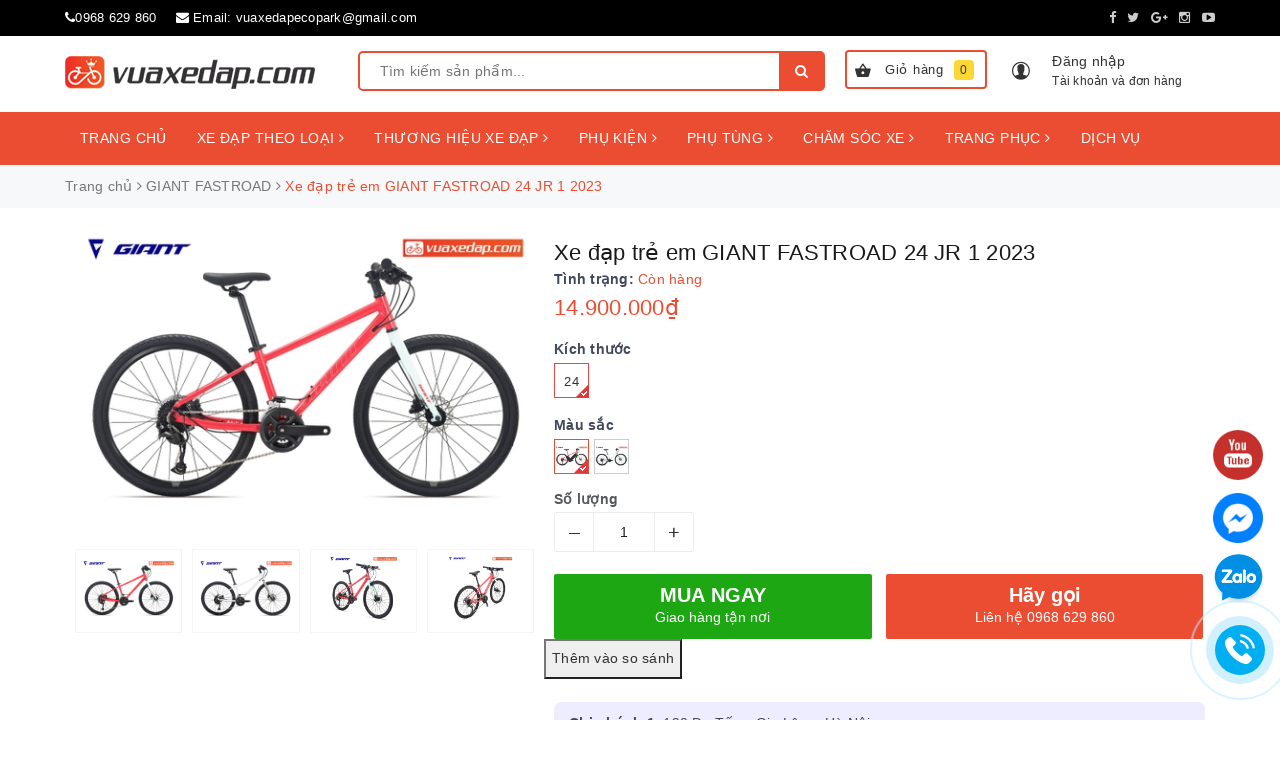

--- FILE ---
content_type: text/css;charset=utf-8
request_url: https://bizweb.dktcdn.net/100/360/388/themes/846441/assets/ant-sport.scss.css?1690881340938
body_size: 21165
content:
.line-clamp{position:relative;height:38px;overflow:hidden;display:block}.line-clamp:after{content:"";text-align:right;position:absolute;bottom:0;right:0;width:20%;height:19px;background:linear-gradient(to right, rgba(255,255,255,0), #fff 50%)}@supports (-webkit-line-clamp: 2){.line-clamp{display:-webkit-box;-webkit-line-clamp:2;-webkit-box-orient:vertical;max-height:38px;height:auto;min-height:38px}.line-clamp:after{display:none}}.line-clamp2{position:relative;height:44px;overflow:hidden;display:block}.line-clamp2:after{content:"";text-align:right;position:absolute;bottom:0;right:0;width:20%;height:22px;background:linear-gradient(to right, rgba(255,255,255,0), #fff 50%)}@supports (-webkit-line-clamp: 2){.line-clamp2{display:-webkit-box;-webkit-line-clamp:2;-webkit-box-orient:vertical;max-height:44px;height:auto}.line-clamp2:after{display:none}}.image-effect{position:relative}.image-effect:before{position:absolute;content:'';width:100%;height:100%;top:0;left:0;z-index:1;background:rgba(67,69,113,0);-webkit-transition:all 0.5s ease-in-out;transition:all 0.5s ease-in-out;-moz-transition:all 0.5s ease-in-out;-ms-transition:all 0.5s ease-in-out;-o-transition:all 0.5s ease-in-out}.image-effect:after{position:absolute;content:'';width:100%;height:100%;top:0;left:0;background:rgba(67,69,113,0);-webkit-transition:all 0.5s ease-in-out;transition:all 0.5s ease-in-out;-moz-transition:all 0.5s ease-in-out;-ms-transition:all 0.5s ease-in-out;-o-transition:all 0.5s ease-in-out}.image-effect:hover:before{right:50%;left:50%;width:0;background:rgba(255,255,255,0.3)}.image-effect:hover:after{height:0;top:50%;bottom:50%;background:rgba(255,255,255,0.3)}body{background:#fff;overflow-x:hidden}input[type="text"],input[type="email"],input[type="tel"],input[type="password"],textarea.form-control,select.form-control{border-radius:3px;outline:none;box-shadow:none;-webkit-appearance:none;-moz-appearance:none;border:1px solid #ebebeb}input[type="text"]:focus,input[type="email"]:focus,input[type="tel"]:focus,input[type="password"]:focus,textarea.form-control:focus,select.form-control:focus{outline:none;box-shadow:none}.row{margin-right:-10px;margin-left:-10px}@media (max-width: 480px){.row{margin-right:-5px;margin-left:-5px}}.col-lg-1,.col-lg-10,.col-lg-11,.col-lg-12,.col-lg-2,.col-lg-3,.col-lg-4,.col-lg-5,.col-lg-6,.col-lg-7,.col-lg-8,.col-lg-9,.col-md-1,.col-md-10,.col-md-11,.col-md-12,.col-md-2,.col-md-3,.col-md-4,.col-md-5,.col-md-6,.col-md-7,.col-md-8,.col-md-9,.col-sm-1,.col-sm-10,.col-sm-11,.col-sm-12,.col-sm-2,.col-sm-3,.col-sm-4,.col-sm-5,.col-sm-6,.col-sm-7,.col-sm-8,.col-sm-9,.col-xs-1,.col-xs-10,.col-xs-11,.col-xs-12,.col-xs-2,.col-xs-3,.col-xs-4,.col-xs-5,.col-xs-6,.col-xs-7,.col-xs-8,.col-xs-9{padding-left:10px;padding-right:10px}@media (max-width: 480px){.col-lg-1,.col-lg-10,.col-lg-11,.col-lg-12,.col-lg-2,.col-lg-3,.col-lg-4,.col-lg-5,.col-lg-6,.col-lg-7,.col-lg-8,.col-lg-9,.col-md-1,.col-md-10,.col-md-11,.col-md-12,.col-md-2,.col-md-3,.col-md-4,.col-md-5,.col-md-6,.col-md-7,.col-md-8,.col-md-9,.col-sm-1,.col-sm-10,.col-sm-11,.col-sm-12,.col-sm-2,.col-sm-3,.col-sm-4,.col-sm-5,.col-sm-6,.col-sm-7,.col-sm-8,.col-sm-9,.col-xs-1,.col-xs-10,.col-xs-11,.col-xs-12,.col-xs-2,.col-xs-3,.col-xs-4,.col-xs-5,.col-xs-6,.col-xs-7,.col-xs-8,.col-xs-9{padding-left:5px;padding-right:5px}}.container{padding-left:10px;padding-right:10px}@media (max-width: 480px){.container{padding-left:5px;padding-right:5px}}.col-xs-15,.col-sm-15,.col-md-15,.col-lg-15{position:relative;min-height:1px;padding-right:10px;padding-left:10px}.col-xs-15{width:20%;float:left}@media (min-width: 768px){.col-sm-15{width:20%;float:left}}@media (min-width: 992px){.col-md-15{width:20%;float:left}}@media (min-width: 1200px){.col-lg-15{width:20%;float:left}}a{-webkit-transition:color .2s ease-out;-moz-transition:color .2s ease-out;transition:color .2s ease-out}a:hover,a:focus{text-decoration:none}.btn-blues,#btnnewreview{color:#fff;background:#eb4d32;border-color:#eb4d32;border-radius:2px !important;text-transform:uppercase;position:relative;overflow:hidden;z-index:1}.btn-blues:after,#btnnewreview:after{position:absolute;bottom:0;left:0;display:block;content:" ";width:100%;height:100%;background-color:#ed6149;border-radius:inherit;z-index:-1;-webkit-transform-origin:0 100%;-moz-transform-origin:0 100%;transform-origin:0 100%;-webkit-transform:scaleY(0);-moz-transform:scaleY(0);transform:scaleY(0);-webkit-transition:-webkit-transform .25s ease-in-out;-moz-transition:-moz-transform .25s ease-in-out;transition:transform .25s ease-in-out}.btn-blues:hover,#btnnewreview:hover{color:#fff}.btn-blues:hover:after,#btnnewreview:hover:after{-webkit-transform:scaleY(1);-moz-transform:scaleY(1);transform:scaleY(1)}.required{color:red;font-size:13px}body{color:#42495b}.account-box-shadow{padding:20px 20px;margin:40px 0;-webkit-box-shadow:0px 0px 44px 0px #fff;-moz-box-shadow:0px 0px 44px 0px #fff;box-shadow:0px 0px 44px 0px #fff}@media (max-width: 480px){.account-box-shadow{padding:10px 0;-webkit-box-shadow:none;-moz-box-shadow:none;box-shadow:none;margin:20px 0}}.account-box-shadow h1{margin-top:0}.account-box-shadow .text-login{margin-top:10px}.account-box-shadow .text-login a{color:#eb4d32}.account-box-shadow .text-login p{margin-bottom:5px}.cart_desktop_page form{margin-bottom:0}.cart-mobile{padding:10px 0px 0px 0px}.cart-mobile .header-cart{padding:10px}.cart-mobile .title-cart{line-height:10px}.cart-mobile .title-cart h3{font-size:14px;font-weight:500;text-transform:uppercase;margin:0}.cart-mobile .title-cart a{margin-top:-30px !important}.cart-mobile .header-cart-content{margin-top:0px;padding:10px}.cart-mobile .header-cart-content .content-product-list{min-height:110px}.cart-mobile .header-cart-content .content-product-list .item-product{min-height:110px;border-bottom:solid 1px #f1f1f1;overflow:hidden;display:table;width:100%;margin-bottom:10px}.item-product-cart-mobile{width:100px;margin-right:10px}.item-product-cart-mobile img{max-width:100px;margin-right:10px}.title-product-cart-mobile h3{line-height:1;margin:0;font-weight:normal}.title-product-cart-mobile a{word-break:break-word;font-size:14px;color:#363636}.title-product-cart-mobile p{line-height:2;font-size:14px;color:#898989}.title-product-cart-mobile span{color:#eb4d32}.item-product-cart-mobile,.title-product-cart-mobile{display:table-cell;vertical-align:top;padding-right:5px}.select-item-qty-mobile{float:right;text-align:center;margin-top:10px}.select-item-qty-mobile .txt_center input{height:25px;width:24px;text-align:center;margin:0px;padding:0;position:absolute;left:22px;min-height:0;border:solid thin #ddd;border-radius:0}.select-item-qty-mobile>div{position:relative;width:68px;height:25px}.cart-mobile .select-item-qty-mobile .txt_center button.reduced.items-count.btn-minus{position:absolute;left:0;top:0;margin:0;line-height:1;height:25px;border-style:hidden;background:none !important;color:#000;border:solid thin #ddd}.cart-mobile .select-item-qty-mobile .txt_center button.increase.items-count.btn-plus{position:absolute;right:0;top:0;margin:0;height:25px;display:inline-block;line-height:1;border-style:hidden;color:#fff;background:none !important;color:#000;border:solid thin #ddd}.select-item-qty-mobile a{line-height:3;color:#363636}.cart-mobile .header-cart-price{padding:18px 0px;padding-bottom:0}.cart-mobile .title-cart h3{font-size:14px;font-weight:500;text-transform:uppercase;margin-top:0}.cart-mobile .title-cart a{float:right;margin-top:-28px;color:#eb4d32;font-size:16px;line-height:27px}.btn-proceed-checkout-mobile{width:100%;line-height:27px;color:#fff;height:40px;font-size:14px;border:none;background:#eb4d32;text-transform:uppercase;border-radius:0;margin-top:10px}.btn-proceed-continues-mobile{background-color:#eb4d32 !important;color:#fff !important;width:100%;height:40px;margin-top:10px;text-transform:uppercase}.shopping-cart-item{background-color:transparent;padding:15px 0;margin:0}.shopping-cart-item+.shopping-cart-item{border-top:1px solid #e5e5e5}.shopping-cart-item .col-xs-3{padding-left:0}.shopping-cart-item .col-xs-3 p{margin:0}.shopping-cart-item .col-right{padding-left:0}.shopping-cart-item .col-right .box-info-product{width:350px;padding-right:10px;padding-left:10px;float:left}@media (max-width: 1024px){.shopping-cart-item .col-right .box-info-product{width:270px}}.shopping-cart-item .col-right .box-info-product .name{font-size:14px;margin-bottom:7px;line-height:20px;font-weight:500;padding-top:0}.shopping-cart-item .col-right .box-info-product .name a{color:#242424;font-weight:500}.shopping-cart-item .col-right .box-info-product .name a:hover,.shopping-cart-item .col-right .box-info-product .name a:focus{color:#eb4d32;text-decoration:none}.shopping-cart-item .col-right .box-info-product .seller-by{font-size:13px;margin-bottom:12px}.shopping-cart-item .col-right .box-info-product .action{position:relative;padding:0 !important;margin-bottom:0;margin-top:0}.shopping-cart-item .col-right .box-info-product .action .btn-link{border:0;color:#eb4d32;font-size:13px;position:static;padding:0;line-height:1.1}.shopping-cart-item .col-right .box-price{float:left;width:110px;padding-right:10px}.shopping-cart-item .col-right .box-price .price{font-size:16px;margin-bottom:5px;font-weight:500;padding-top:0}.shopping-cart-item .col-right .quantity-block{width:120px;float:right}.shopping-cart-item .col-right .quantity-block .input-group-btn button{height:28px}.shopping-cart-item .col-right .quantity-block .input-group-btn button.bootstrap-touchspin-down{border-radius:3px 0 0 3px;border:1px solid #e5e5e5;border-right:0;border-color:#e5e5e5;color:#999;line-height:20px;padding:3px 9px;margin:0;width:28px;background-color:#fff;float:right}.shopping-cart-item .col-right .quantity-block .input-group-btn button.bootstrap-touchspin-up{border-radius:0 3px 3px 0;border:1px solid #e5e5e5;border-color:#e5e5e5;border-left:0;color:#999;line-height:20px;padding:3px 9px;margin:0;width:28px;background-color:#fff;float:right}.shopping-cart-item .col-right .quantity-block .input-group-btn button:focus,.shopping-cart-item .col-right .quantity-block .input-group-btn button:hover{outline:none;box-shadow:none;-webkit-appearance:none;-moz-appearance:none}.shopping-cart-item .col-right .quantity-block .input-group-btn .js-quantity-product{display:inline-block;height:28px;padding:0 5px;text-align:center;border-radius:0;width:35px;float:right;min-height:28px;border:1px solid #e5e5e5}#right-affix .each-row{width:100%;clear:both}#right-affix .each-row .box-style{background-color:transparent;padding:17px 0 21px 0}#right-affix .each-row .box-style.fee .list-info-price{margin:0}#right-affix .each-row .box-style.fee .list-info-price span{font-weight:500}#right-affix .each-row .box-style.fee .list-info-price strong{float:right;font-weight:700}#right-affix .each-row .box-style.fee .total2{font-weight:500}#right-affix .each-row .box-style.fee .total2 .text-label{margin-top:5px;display:inline-block}#right-affix .each-row .box-style.fee .total2 .amount{float:right}#right-affix .each-row .box-style.fee .total2 .amount p{margin:0;text-align:right;line-height:1.1}#right-affix .each-row .box-style.fee .total2 .amount p strong{color:#eb4d32;font-size:22px;font-weight:700}#right-affix .each-row .box-style.fee .total2 .amount p small{font-weight:500}#right-affix .each-row .box-style+.box-style{border-top:1px solid #f4f4f4}#right-affix .btn-checkout{margin-top:10px;padding:10px;margin-bottom:0;font-weight:400;text-align:center;vertical-align:middle;touch-action:manipulation;cursor:pointer;border:1px solid transparent;white-space:nowrap;font-size:14px;line-height:1.42857;border-radius:2px;user-select:none;color:#fff;background-color:#eb4d32;border-color:#eb4d32;height:40px}#right-affix .btn-checkout:hover,#right-affix .btn-checkout:focus{background-color:#d53115;border-color:#d53115}#right-affix .btn-checkouts{margin-top:10px;padding:10px;margin-bottom:0;font-weight:400;text-align:center;vertical-align:middle;touch-action:manipulation;cursor:pointer;border:1px solid transparent;white-space:nowrap;font-size:14px;line-height:1.42857;border-radius:2px;user-select:none;color:#eb4d32;background-color:#fff;border-color:#eb4d32;height:40px}#right-affix .btn-checkouts:hover,#right-affix .btn-checkouts:focus{outline:none;box-shadow:none;background-color:#fff;border-color:#d53115;color:#d53115}.lbl-shopping-cart-gio-hang{margin-top:20px}.lbl-shopping-cart-gio-hang.lbl-shopping-cart{color:#333;font-size:18px;text-transform:uppercase;font-weight:500;margin-bottom:12px}.lbl-shopping-cart-gio-hang.lbl-shopping-cart span{font-size:14px;text-transform:none;font-weight:400}.shopping-cart .shopping-cart-table table tbody tr .cart-product-name-info h4 a:hover,.shopping-cart .shopping-cart-table table tbody tr .cart-product-name-info h4 a:focus{color:#12cca7}.shopping-cart .shopping-cart-table table tbody tr .cart-product-name-info .cart-product-info span span{color:#0b816a}.shopping-cart .shopping-cart-table table tbody tr .cart-product-edit a:hover,.shopping-cart .shopping-cart-table table tbody tr .cart-product-edit a:focus{color:#12cca7}.shopping-cart .cart-shopping-total table thead tr th .cart-grand-total{color:#0b816a;margin-top:15px}.shopping-cart-table table tbody tr td .quant-input .arrows .arrow:hover,.shopping-cart-table table tbody tr td .quant-input .arrows .arrow:focus{color:#12cca7}.shopping-cart .estimate-ship-tax table tbody .unicase-form-control .dropdown-menu.open ul li a:hover,.shopping-cart .estimate-ship-tax table tbody .unicase-form-control .dropdown-menu.open ul li a:focus{color:#12cca7}.shopping-cart .shopping-cart-table{margin-bottom:10px}.shopping-cart .shopping-cart-table table{margin-bottom:0px !important}.shopping-cart .shopping-cart-table table tbody tr td{vertical-align:middle}.shopping-cart .cart-image img{width:150px}.cart-shopping-total{background:#f8f8f8}.shopping-cart .shopping-cart-table table tbody tr .romove-item a{font-size:18px;color:#666666}.shopping-cart .shopping-cart-table table tbody tr .romove-item a:hover,.shopping-cart .shopping-cart-table table tbody tr .romove-item a:focus{color:#fff000 !important}.shopping-cart .shopping-cart-table table tbody tr .cart-image .entry-thumbnail{display:block;text-align:center}.shopping-cart .shopping-cart-table table tbody tr .cart-product-name-info{vertical-align:middle !important}.shopping-cart .shopping-cart-table table tbody tr .cart-product-name-info h4{margin-top:0px;font-size:16px}.shopping-cart .shopping-cart-table table tbody tr .cart-product-name-info h4 a{color:#555}.shopping-cart .shopping-cart-table table tbody tr .cart-product-name-info .reviews{font-size:11px;color:#aaa}.shopping-cart .shopping-cart-table table tbody tr .cart-product-name-info .cart-product-info{margin-top:10px}.shopping-cart .shopping-cart-table table tbody tr .cart-product-name-info .cart-product-info span{font-size:12px;color:#666666;text-transform:uppercase}.shopping-cart .shopping-cart-table table tbody tr .cart-product-name-info .cart-product-info span span{font-size:12px;text-transform:lowercase;margin-left:14px}.shopping-cart .shopping-cart-table table tbody tr .cart-product-edit a{color:#666666;text-decoration:underline}.shopping-cart .shopping-cart-table .table>thead>tr>th{text-align:center;padding:16px;font-size:15px}.shopping-cart .shopping-cart-table .shopping-cart-btn span{padding:20px 0px;display:block}.shopping-cart .estimate-ship-tax table thead tr th .estimate-title{font-size:14px;color:#555;margin-bottom:2px;margin-top:0px;display:block}.shopping-cart .estimate-ship-tax table thead tr th p{font-size:13px;color:#666666;font-weight:normal;margin-bottom:0px}.shopping-cart .estimate-ship-tax table thead tr>th{padding:24px 10px 20px 10px}.shopping-cart .estimate-ship-tax table tbody tr>td{padding:24px 10px !important}.shopping-cart .estimate-ship-tax table tbody .unicase-form-control .selectpicker{background:#fff;color:#999;-moz-box-shadow:none;-webkit-box-shadow:none;box-shadow:none;border:1px solid #eee}.shopping-cart .estimate-ship-tax table tbody .unicase-form-control .dropdown-menu.open ul li a:hover,.shopping-cart .estimate-ship-tax table tbody .unicase-form-control .dropdown-menu.open ul li a:focus{background:transparent}.shopping-cart .cart-shopping-total table thead tr th{background-color:#fafafa;text-align:right;padding:10px 15px;border:none}.shopping-cart .cart-shopping-total table thead tr th .cart-sub-total{color:#555;margin-bottom:7px}.shopping-cart .cart-shopping-total table tbody tr td{padding:10px 15px}.shopping-cart .cart-shopping-total table tbody tr td .cart-checkout-btn button{float:right !important;margin-bottom:8px}.shopping-cart .cart-shopping-total table tbody tr td .cart-checkout-btn span{display:block;font-weight:normal;color:#666666}.shopping-cart .shopping-cart-table table tbody tr .romove-item,.shopping-cart .shopping-cart-table table tbody tr .cart-product-edit,.shopping-cart .shopping-cart-table table tbody tr .cart-product-sub-total,.shopping-cart .shopping-cart-table table tbody tr .cart-product-grand-total,.shopping-cart .shopping-cart-table table tbody tr .cart-product-quantity{text-align:center}.shopping-cart .shopping-cart-table table tbody tr .cart-product-sub-total span,.shopping-cart .shopping-cart-table table tbody tr .cart-product-grand-total span{display:block;font-size:16px;color:#555;text-transform:uppercase}.shopping-cart .estimate-ship-tax table tbody tr td .form-group label,.shopping-cart .estimate-ship-tax table tbody tr td .form-group input,.blog-page .blog-write-comment .form-group label,.blog-page .blog-write-comment .form-group input,.contact-page .contact-form form label,.contact-page .contact-form form input{font-size:13px;font-weight:normal;color:#999}.contact-page .contact-form form label{font-weight:600}.shopping-cart .estimate-ship-tax table tbody tr td .form-group label span,.blog-page .blog-write-comment label span,.contact-page .contact-form form label span,.checkout-box .checkout-steps .checkout-step-01 .already-registered-login form .form-group label span{color:red}.shopping-cart .cart-shopping-total table thead tr th .cart-sub-total,.shopping-cart .cart-shopping-total table thead tr th .cart-grand-total{font-size:16px}.shopping-cart-table table tbody tr td .quant-input{display:inline-block;height:35px;position:relative;width:70px}.shopping-cart-table table tbody tr td .quant-input .arrows{height:100%;position:absolute;right:0;top:0;z-index:2}.shopping-cart-table table tbody tr td .quant-input .arrows .arrow{box-sizing:border-box;cursor:pointer;display:block;text-align:center;width:40px}.shopping-cart-table table tbody tr td .quant-input .arrows .arrow .ir .icon.fa-sort-asc{top:5px}.shopping-cart-table table tbody tr td .quant-input .arrows .arrow .ir .icon.fa-sort-desc{top:-7px}.shopping-cart-table table tbody tr td .quant-input .arrows .arrow .ir .icon{position:relative}.shopping-cart-table table tbody tr td .quant-input input{background:none repeat scroll 0 0 #FFFFFF;border:1px solid #F2F2F2;box-sizing:border-box;font-size:15px;height:35px;left:0;padding:0 20px 0 18px;position:absolute;top:0;width:70px;z-index:1}.shopping-cart .col-main .cart .bg-scroll{border-top:none;margin-top:20px;overflow:hidden;border-top:none;border-bottom:none;border-right:none}.shopping-cart .col-main .cart .cart-thead{background:#fbfbfb;font-weight:bold;font-size:13px;clear:both;width:100%;border-bottom:1px solid #ebebeb;border-right:none;border-left:none;float:left;min-width:600px}.shopping-cart .col-main .cart .cart-thead div{float:left;padding:10px 0px;color:#333;text-align:center;font-size:13px}.shopping-cart .col-main .cart .cart-tbody{width:100%;float:left}.shopping-cart .col-main .cart .cart-tbody .item-cart{border-bottom:1px solid #ebebeb;width:100%;float:left}.shopping-cart .col-main .cart .cart-tbody .item-cart div{float:left;padding:20px 10px 6px;line-height:20px;vertical-align:top;height:135px;overflow:hidden}.shopping-cart .col-main .cart .cart-tbody .item-cart .product-image{min-height:75px;display:block;height:auto;width:100%;padding:0 20px}.shopping-cart .col-main .cart .item-cart .image .product-image img{max-width:100%;height:auto;max-height:98px;width:auto;display:inherit;margin:0 auto}.shopping-cart .col-main .cart .cart-tbody .item-cart div .product-name{margin:0px;padding-bottom:0px;font-size:15px;font-weight:normal;line-height:24px;margin-top:10%}.shopping-cart .col-main .cart .variant-title{color:#686868}.shopping-cart .col-main .cart .cart-tbody .item-cart div .price{font-size:16px;font-weight:bold;line-height:6;color:#eb4d32}.shopping-cart .col-main .cart .cart-tbody .item-cart div .input_qty_pr{height:auto;border-right:none;width:100%;margin-top:15px;padding:20px 0px 0px 0px}.shopping-cart .col-main .cart .cart-tbody .item-cart .input_qty_pr .items-count{border:1px solid #ddd;outline:none;background:#fff;height:24px;width:24px;vertical-align:baseline;text-align:center;padding:0;display:inline-block;margin:0}.shopping-cart .col-main .cart .cart-tbody .item-cart .number-sidebar{min-height:0;position:static;display:inline-block;float:none;margin-bottom:0;border:1px solid #ddd;height:24px;margin-left:-1px;text-align:center;width:23px;margin-right:-1px;padding:0;line-height:15px}.shopping-cart .col-main .cart .cart-tbody .item-cart div:nth-child(6){padding:10px 0 6px;position:relative}.shopping-cart .col-main .cart .cart-tbody .item-cart div a.remove-item span{display:none}.shopping-cart .col-main .cart .bg-scroll .cart-tbody .item-cart div a.remove-item{background-color:#fff;background-image:url(//bizweb.dktcdn.net/100/177/134/themes/235073/assets/bin.png?1487919147709);width:22px;height:26px;display:block;position:absolute;left:50%;top:50%;transform:translate(-50%, -50%)}.shopping-cart .col-main .cart .totals .inner{padding:0px 0 15px;margin-top:0;margin-right:1px}.shopping-cart .col-main .cart #shopping-cart-totals-table{width:100%;padding-bottom:8px;background:#fff}.shopping-cart .col-main .cart ul.checkout{clear:left;padding:20px;border:1px solid #ebebeb;margin-bottom:30px}.shopping-cart .col-main .cart .btn-proceed-checkout{background:#eb4d32;line-height:20px;color:#fff;height:40px;font-size:16px;border:none;text-transform:uppercase}.shopping-cart .col-main .cart #shopping-cart-totals-table tr td.a-right{width:231px;border-left:1px solid #ebebeb}.shopping-cart .col-main .cart #shopping-cart-totals-table tr td{border:#ebebeb thin solid;border-top:none;border-bottom:none;padding:20px}.shopping-cart .col-main .cart span.totals_price.price{color:#eb4d32;font-size:16px}.shopping-cart .col-main .cart .btn.btn-white{margin-right:10px}.shopping-cart .col-main .cart .btn.btn-white:hover,.shopping-cart .col-main .cart .btn.btn-white:focus{background-color:#eb4d32;border-color:#eb4d32}.cart-empty img{max-width:200px}.cart-empty .btn-cart-empty{margin-top:20px;text-align:center}.cart-empty .btn-cart-empty a{color:#fff;background:#eb4d32;border-color:#eb4d32;border-radius:2px !important;text-transform:uppercase;position:relative;overflow:hidden;z-index:1;display:inline-block;padding:15px 30px;line-height:1.1;height:auto}.cart-empty .btn-cart-empty a:after{position:absolute;bottom:0;left:0;display:block;content:" ";width:100%;height:100%;background-color:#ed6149;border-radius:inherit;z-index:-1;-webkit-transform-origin:0 100%;-moz-transform-origin:0 100%;transform-origin:0 100%;-webkit-transform:scaleY(0);-moz-transform:scaleY(0);transform:scaleY(0);-webkit-transition:-webkit-transform .25s ease-in-out;-moz-transition:-moz-transform .25s ease-in-out;transition:transform .25s ease-in-out}.cart-empty .btn-cart-empty a:hover{color:#fff}.cart-empty .btn-cart-empty a:hover:after{-webkit-transform:scaleY(1);-moz-transform:scaleY(1);transform:scaleY(1)}.bread-crumb{background-color:#f7f8fa}.bread-crumb .breadcrumb{background-color:transparent}.backdrop__body-backdrop___1rvky{visibility:hidden;position:fixed;opacity:0;width:100%;left:0;top:0;right:0;bottom:0;background-color:rgba(0,0,0,0.55);z-index:9999;transition:opacity .5s ease}.backdrop__body-backdrop___1rvky.active{transition:opacity .5s ease;visibility:visible;opacity:1}.c-menu--slide-left{height:100%;overflow-y:auto;width:300px;position:fixed;background-color:#f6f6f7;-webkit-transition:-webkit-transform 0.5s;transition:transform 0.5s;z-index:999999 !important;top:0;left:0;-webkit-transform:translateX(-300px);-ms-transform:translateX(-300px);transform:translateX(-300px)}.c-menu--slide-left::-webkit-scrollbar-track{-webkit-box-shadow:inset 0 0 0px transparent;-moz-box-shadow:inset 0 0 0px transparent;border-radius:0px;background-color:#fff}.c-menu--slide-left::-webkit-scrollbar{width:0px;background-color:#fff}.c-menu--slide-left::-webkit-scrollbar-thumb{border-radius:0px;-webkit-box-shadow:inset 0 0 0px transparent;-moz-box-shadow:inset 0 0 0px transparent;background-color:#e5e5e5}.c-menu--slide-left.active{-webkit-transform:translateX(0);-ms-transform:translateX(0);transform:translateX(0)}.c-menu--slide-left #close-nav{position:absolute;top:10px;right:10px;width:20px;z-index:5;display:block}.c-menu--slide-left .la-nav-top-login{padding:30px 15px;background:#eb4d32 url(//bizweb.dktcdn.net/100/360/388/themes/846441/assets/lines-web-pattern.png?1690801930614);min-height:180px;background-size:cover;box-shadow:0px 1px 2px #999;position:relative;overflow:hidden}.c-menu--slide-left .la-nav-top-login .la-avatar-nav>a{display:inline-block;margin:0 auto;position:relative;background-color:#e9391b;width:50px;height:50px;border-radius:50%;-webkit-border-radius:50%;-moz-border-radius:50%;line-height:50px;text-align:center}.c-menu--slide-left .la-nav-top-login .la-avatar-nav>a i{height:auto;display:block;font-size:30px;color:#fff;line-height:50px}.c-menu--slide-left .la-nav-top-login .la-avatar-nav .la-hello-user-nav{color:#FFF;margin-top:10px;text-shadow:1px 1px 1px #444;white-space:nowrap;text-overflow:ellipsis;overflow:hidden}.c-menu--slide-left .la-action-link-nav{margin-top:15px}.c-menu--slide-left .la-action-link-nav>a{text-transform:uppercase;height:35px;line-height:35px;color:#FFF;border:1px solid rgba(255,255,255,0.5);margin-right:5px;display:inline-block;width:120px;text-align:center}.c-menu--slide-left .la-action-link-nav>a:last-child{margin-right:0px}.c-menu--slide-left .la-scroll-fix-infor-user{height:calc(100% - 189px);height:-moz-calc(100% - 189px);height:-webkit-calc(100% - 189px);height:-o-calc(100% - 189px);overflow:auto}.c-menu--slide-left .la-scroll-fix-infor-user .la-nav-menu-items .la-title-nav-items{padding:10px;color:#888888;font-size:13px}.c-menu--slide-left .la-scroll-fix-infor-user .la-nav-menu-items .la-nav-list-items{position:relative;background:#FFF;overflow-y:auto}@media (min-width: 767px) and (max-width: 991px){.c-menu--slide-left .la-scroll-fix-infor-user .la-nav-menu-items .la-nav-list-items{height:60vh}}.c-menu--slide-left .la-scroll-fix-infor-user .la-nav-menu-items .la-nav-list-items li{width:100%;float:left;padding:0px;border-bottom:1px solid #ddd;position:relative;overflow:hidden}.c-menu--slide-left .la-scroll-fix-infor-user .la-nav-menu-items .la-nav-list-items li a{display:block;color:#444;font-size:14px;width:100%;height:100%;padding:10px 5px;padding-right:20px;position:relative}.c-menu--slide-left .la-scroll-fix-infor-user .la-nav-menu-items .la-nav-list-items .ng-has-child1 a,.c-menu--slide-left .la-scroll-fix-infor-user .la-nav-menu-items .la-nav-list-items .ng-has-child2 a{position:relative}.c-menu--slide-left .la-scroll-fix-infor-user .la-nav-menu-items .la-nav-list-items .ng-has-child1 a i,.c-menu--slide-left .la-scroll-fix-infor-user .la-nav-menu-items .la-nav-list-items .ng-has-child2 a i{padding:3px 0;position:absolute;right:10px;top:50%;transform:translate(0, -50%)}.c-menu--slide-left .la-scroll-fix-infor-user .la-nav-menu-items .la-nav-list-items .ng-has-child1 a i.active:before,.c-menu--slide-left .la-scroll-fix-infor-user .la-nav-menu-items .la-nav-list-items .ng-has-child2 a i.active:before{content:"\f068"}.c-menu--slide-left .la-scroll-fix-infor-user .la-nav-menu-items .la-nav-list-items .ng-has-child1 .ul-has-child1{padding-left:10px;display:none}.c-menu--slide-left .la-scroll-fix-infor-user .la-nav-menu-items .la-nav-list-items .ng-has-child1 .ul-has-child1 li{border:none}.c-menu--slide-left .la-scroll-fix-infor-user .la-nav-menu-items .la-nav-list-items .ng-has-child1 .ul-has-child1 .ul-has-child2{padding-left:20px;display:none}.c-menu--slide-left .la-scroll-fix-infor-user .la-nav-slide-banner{margin-top:5px;padding:0px 5px 0px 5px}.c-menu--slide-left .la-scroll-fix-infor-user .la-nav-slide-banner img{width:100%;display:block;height:auto;margin-bottom:5px}.account-page h2{margin-top:0;font-size:16px}.contact{padding-top:40px}@media (max-width: 767px){.contact{padding-top:0}}.contact .in-fo-page-content{margin-bottom:10px}.contact .in-fo-page-content h1{color:#42495b;font-size:28px}@media (max-width: 767px){.contact .in-fo-page-content h1{margin-top:0}}.contact .in-fo-page-content .contact-info-page li{display:table;margin-bottom:7px}.contact .in-fo-page-content .contact-info-page li i{display:table-cell;width:20px;text-align:center}.contact .in-fo-page-content .contact-info-page li a{color:#000}.contact .in-fo-page-content .contact-info-page li a:hover,.contact .in-fo-page-content .contact-info-page li a:focus{color:#eb4d32}.contact .page-login{box-shadow:3px 4px 6px 0px #fff;padding:39px 30px 50px;background-color:#fff;border-radius:6px;box-shadow:-2px 2px 6px 1px #fff;margin-bottom:40px}@media (max-width: 767px){.contact .page-login{margin-bottom:20px;border-top:1px solid #e5e5e5;border-radius:0}}@media (max-width: 480px){.contact .page-login{padding:10px 0px;box-shadow:none}}.contact .page-login form{margin-bottom:0}.contact .page-login .title-head{margin-top:0;color:#42495b}.contact .page-login input{border:1px solid #ebebeb;border-radius:3px}.contact .page-login input:focus{outline:none;box-shadow:none}.contact .page-login textarea{border:1px solid #ebebeb;border-radius:3px}.contact .page-login textarea:focus{outline:none;box-shadow:none}.contact .page-login button{width:100%;text-transform:uppercase;color:#fff;font-weight:600;background-color:#eb4d32;min-height:45px;line-height:45px;font-size:16px;border-radius:15px;position:relative;z-index:1;overflow:hidden}.contact .page-login button:after{position:absolute;bottom:0;left:0;display:block;content:" ";width:100%;height:100%;background-color:#ed6149;border-radius:inherit;z-index:-1;-webkit-transform-origin:0 100%;-moz-transform-origin:0 100%;transform-origin:0 100%;-webkit-transform:scaleY(0);-moz-transform:scaleY(0);transform:scaleY(0);-webkit-transition:-webkit-transform .25s ease-in-out;-moz-transition:-moz-transform .25s ease-in-out;transition:transform .25s ease-in-out}.contact .page-login button:hover:after{-webkit-transform:scaleY(1);-moz-transform:scaleY(1);transform:scaleY(1)}.contact-info-page li{display:table;margin-bottom:7px}.contact-info-page li i{display:table-cell;width:20px;text-align:center}.contact-info-page li a{color:#000}.contact-info-page li a:hover,.contact-info-page li a:focus{color:#eb4d32}.account-page h1.title-head,.account-page h2.title-head,.page-contact h1.title-head,.page-contact h2.title-head,.related-product h1.title-head,.related-product h2.title-head{font-weight:500;font-size:22px;padding:0px 0 10px;margin-bottom:0;margin-top:10px}.aside-item.collection-category .aside-title{border-bottom:1px solid #f2f2f2;padding:10px}.aside-item.collection-category .aside-title .title-head{font-weight:500;margin:0;color:#333;font-size:14px;display:block;text-transform:uppercase}.aside-item.collection-category .nav li a{font-size:14px;padding-left:10px;padding-right:25px;color:#222;white-space:inherit}.aside-item.collection-category .nav li a:hover,.aside-item.collection-category .nav li a:focus{color:#eb4d32;background-color:transparent}.aside-item.collection-category .nav>li>a{border-bottom:1px solid #f8f8f8}.aside-item.collection-category .nav>li:last-child>a{border-bottom:none}.aside-item.collection-category .nav>li.nav-item .fa{top:7px}.aside-item.collection-category .nav>li.nav-item .dropdown-menu .nav-item .fa{top:5px}.aside-item.collection-category .heading h2{margin:0;text-transform:uppercase;color:#000;font-size:14px;font-weight:600;padding:10px 10px;border-bottom:1px solid #f3f3f3;border-top:none}.aside-item .heading .title-head{margin:0;text-transform:uppercase;color:#000;font-size:14px;font-weight:600;padding:10px;border-bottom:1px solid #f3f3f3;border-top:1px solid #f3f3f3;margin-top:15px;margin-bottom:10px}.aside-item .list-blogs .blog-item{margin-bottom:10px;padding-left:10px;padding-right:10px}.aside-item .list-blogs .blog-item-name{margin:0;font-size:13px;font-weight:normal}.aside-item .list-blogs .blog-item-name a{color:#333}.aside-item .list-blogs .blog-item-name a:hover,.aside-item .list-blogs .blog-item-name a:focus{color:#eb4d32}.aside-item .list-blogs .panel-box-media{display:block;float:left;width:70px;margin-right:10px}.aside-item .list-blogs .blogs-rights{padding-left:80px}.aside-item .list-blogs .post-time{font-size:11px;font-style:italic}.left-filters .aside-filter .heading{padding:10px 10px;border-bottom:1px solid #f3f3f3;border-top:1px solid #f3f3f3;margin-bottom:10px}.left-filters .aside-filter .heading .title-head{margin:0;text-transform:uppercase;color:#000;font-size:14px;font-weight:600}.left-filters .aside-filter .heading p{color:#000;font-size:12px;margin-bottom:0}.left-filters .aside-filter .aside-item{border-bottom:1px solid #f3f3f3;padding:10px}.left-filters .aside-filter .aside-item .aside-title h2{color:#000;font-size:14px;font-weight:600;margin:0 0 15px}.left-filters .aside-filter .aside-item .field-search{margin-bottom:10px}.left-filters .aside-filter .aside-item .field-search input{min-height:30px;border:1px solid #e5e5e5;border-radius:0}.left-filters .aside-filter .aside-item .field-search input:focus{outline:none;box-shadow:none}.left-filters .aside-filter .aside-item .field-search button{color:#fff;background-color:#eb4d32;height:34px;padding:0 15px;line-height:34px}.left-filters .aside-filter .aside-item .filter-group{margin-bottom:5px}.article-wraper .article-main .title-head{font-weight:500;font-size:22px;padding:0px 0 10px;margin-bottom:0}.article-wraper .article-main .postby{font-size:12px;text-transform:uppercase;color:#b2b2b2;margin:8px 0}.article-wraper .article-main .article-content img{display:block;margin-left:auto;margin-right:auto;max-width:100% !important;height:auto !important}.article-wraper .article-main .article-content .service-scroll-image img{-webkit-box-shadow:0 0 22px 0 rgba(0,0,0,0.1);box-shadow:0 0 22px 0 rgba(0,0,0,0.1);border-radius:5px}.article-wraper .article-main .article-content h2{font-size:17px;font-weight:600}.article-wraper .article-main .blog_related{background-color:#f8f8f8;padding:15px;margin-bottom:15px;margin-top:15px;border-radius:5px}.article-wraper .article-main .blog_related h2{color:#222;margin:0;font-size:18px;margin-bottom:5px;font-weight:500;text-transform:uppercase}.article-wraper .article-main .blog_related .blog_entry h3{margin:5px 0;font-size:14px}.article-wraper .article-main .blog_related .blog_entry h3 a{font-size:14px;color:#222;display:table}.article-wraper .article-main .blog_related .blog_entry h3 a:hover,.article-wraper .article-main .blog_related .blog_entry h3 a:focus{color:#eb4d32;text-decoration:none}.article-wraper .article-main .blog_related .blog_entry h3 a i{display:table-cell;width:15px}@media (max-width: 767px){.article-wraper .article-main .blog_related .pagination .page-item.active .page-link{background-color:#f8f8f8}}.article-wraper .article-main #RelatedProducts .feature_category_title .title-head{padding-bottom:0}.article-wraper .article-main #RelatedProducts .products{border-top:1px solid #f3f3f3;border-left:1px solid #f3f3f3;overflow:hidden}.article-wraper .article-main #RelatedProducts .products .product-box{border-bottom:1px solid #f3f3f3;border-right:1px solid #f3f3f3;padding:3px;margin-bottom:0}.article-wraper .article-main.article-service .title-head{color:#eb4d32;text-transform:uppercase;position:relative}.article-wraper .article-main.article-service .title-head:before{content:"";height:4px;width:100px;background-color:#eb4d32;position:absolute;left:0;bottom:10px}.article-wraper .article-main.article-service .fix-content-service{margin-top:40px}.article-wraper .article-main.article-service .fix-content-service h2:first-child{font-size:24px;padding-left:20px;text-transform:uppercase;color:#eb4d32;position:relative}@media (max-width: 480px){.article-wraper .article-main.article-service .fix-content-service h2:first-child{font-size:18px}}.article-wraper .article-main.article-service .fix-content-service h2:first-child:before{content:'\f105';font-family:"fontawesome";font-size:25px;position:absolute;left:0;top:50%;transform:translate(0, -50%)}@media (max-width: 480px){.article-wraper .article-main.article-service .fix-content-service h2:first-child:before{font-size:18px}}.article-wraper .article-main.article-service .fix-content-service .service-scrolls{max-height:280px;overflow-y:scroll}.article-wraper .article-main.article-service .fix-content-service .service-scrolls img:first-child{display:none}.article-wraper .article-main.article-service .fix-content-service .service-scrolls::-webkit-scrollbar-track{-webkit-box-shadow:inset 0 0 2px rgba(0,0,0,0.3);-moz-box-shadow:inset 0 0 2px rgba(0,0,0,0.3);border-radius:5px;background-color:#F5F5F5}.article-wraper .article-main.article-service .fix-content-service .service-scrolls::-webkit-scrollbar{width:5px;background-color:#eb4d32}.article-wraper .article-main.article-service .fix-content-service .service-scrolls::-webkit-scrollbar-thumb{border-radius:5px;-webkit-box-shadow:inset 0 0 2px rgba(0,0,0,0.3);-moz-box-shadow:inset 0 0 2px rgba(0,0,0,0.3);background-color:#eb4d32}.article-wraper .article-main.article-service .fix-content-service:nth-child(2n+1) .service-scroll-image{left:50%}@media (max-width: 991px){.article-wraper .article-main.article-service .fix-content-service:nth-child(2n+1) .service-scroll-image{left:0}}.article-wraper .article-main.article-service .fix-content-service:nth-child(2n+1) .service-scroll{right:50%}@media (max-width: 991px){.article-wraper .article-main.article-service .fix-content-service:nth-child(2n+1) .service-scroll{right:0}}.article-wraper .article-main.article-service .fix-content-service .service-cta{margin-top:15px}.article-wraper .article-main.article-service .fix-content-service .service-cta .btn-icon{height:46px;width:auto;border-radius:22px;padding-left:50px;padding-right:40px;padding-top:2px;margin-right:20px;border:2px solid #eb4d32;display:inline-block;outline:none;text-transform:uppercase;color:#eb4d32;background:#fff;font-size:13px;position:relative;font-weight:600}@media (max-width: 480px){.article-wraper .article-main.article-service .fix-content-service .service-cta .btn-icon{padding-right:35px;margin-right:10px}.article-wraper .article-main.article-service .fix-content-service .service-cta .btn-icon:last-child{margin-right:0}}.article-wraper .article-main.article-service .fix-content-service .service-cta .btn-icon:before{content:'';width:22px;height:45px;position:absolute;left:-1px;top:-2px;background:#d53115;border-top-left-radius:22px;border-bottom-left-radius:22px}.article-wraper .article-main.article-service .fix-content-service .service-cta .btn-icon:after{content:'';width:22px;height:45px;position:absolute;left:21px;top:-2px;background:#eb4d32;border-top-right-radius:22px;border-bottom-right-radius:22px}.article-wraper .article-main.article-service .fix-content-service .service-cta .btn-icon span:before{background-image:url(//bizweb.dktcdn.net/100/360/388/themes/846441/assets/call.png?1690801930614);content:'';width:30px;height:30px;left:6px;top:6px;z-index:10;background-repeat:no-repeat;background-size:cover;background-position:center center;position:absolute}.article-wraper .article-main.article-service .fix-content-service .service-cta .btn-icon.btn-form span:before{background-image:url(//bizweb.dktcdn.net/100/360/388/themes/846441/assets/support.png?1690801930614)}.article-wraper .article-main.article-service .article-content img{display:block;margin-left:auto;margin-right:auto;max-width:100% !important;height:auto !important}.article-wraper .article-main.article-service .article-content .service-scroll-image img{-webkit-box-shadow:0 0 22px 0 rgba(0,0,0,0.1);box-shadow:0 0 22px 0 rgba(0,0,0,0.1);border-radius:5px}@media (max-width: 991px){.article-wraper .article-main.article-service .article-content .service-scroll-image img{margin-bottom:20px}}.list-blog-page .box-heading{padding:10px 0}.list-blog-page .box-heading .title-head{font-weight:500;margin:0;font-size:22px}.list-blog-page .list-blogs .blog-item{margin-bottom:20px}@media (max-width: 767px){.list-blog-page .list-blogs .blog-item{margin-bottom:15px;border-bottom:1px solid #f2f2f2;padding-bottom:10px}}.list-blog-page .list-blogs .blog-item .blog-item-thumbnail{float:left;width:240px;height:auto;margin-right:10px;overflow:hidden}@media (max-width: 480px){.list-blog-page .list-blogs .blog-item .blog-item-thumbnail{width:100%;margin-right:0;margin-bottom:10px}}.list-blog-page .list-blogs .blog-item .blog-item-thumbnail img{border-radius:4px}.list-blog-page .list-blogs .blog-item .blog-item-mains{padding-left:250px}@media (max-width: 480px){.list-blog-page .list-blogs .blog-item .blog-item-mains{padding-left:0}}.list-blog-page .list-blogs .blog-item .blog-item-mains .blog-item-name{display:block;font-size:16px;color:#333;font-weight:600;letter-spacing:.5px}.list-blog-page .list-blogs .blog-item .blog-item-mains .blog-item-name a{color:#333}.list-blog-page .list-blogs .blog-item .blog-item-mains .blog-item-name a:hover,.list-blog-page .list-blogs .blog-item .blog-item-mains .blog-item-name a:focus{color:#eb4d32}.list-blog-page .list-blogs .blog-item .blog-item-mains .post-time{font-size:12px;color:#9b9b9b;margin:0 10px 0 0}.list-blog-page .list-blogs .blog-item .blog-item-mains .blog-item-summary{color:#4d4d4d}@media (max-width: 767px){.list-blog-page .list-blogs .blog-item .blog-item-mains .blog-item-summary{display:none}}.right_module{padding:10px}@media (max-width: 991px){.right_module{margin-top:20px}}.right_module .module_service_details .wrap_module_service{background:#fff;border-radius:0;border:1px solid #eb4d32}.right_module .module_service_details .wrap_module_service .item_service{padding:0px 10px;border-bottom:solid 1px #e5e5e5}.right_module .module_service_details .wrap_module_service .item_service .wrap_item_{position:relative;padding:15px 0;display:table}.right_module .module_service_details .wrap_module_service .item_service .wrap_item_ .image_service{display:table-cell;width:40px;vertical-align:middle;-webkit-transition-duration:0.8s;-moz-transition-duration:0.8s;-o-transition-duration:0.8s;transition-duration:0.8s;-webkit-transition-property:-webkit-transform;-moz-transition-property:-moz-transform;-o-transition-property:-o-transform;transition-property:transform}.right_module .module_service_details .wrap_module_service .item_service .wrap_item_ .content_service{margin-left:10px}.right_module .module_service_details .wrap_module_service .item_service .wrap_item_ .content_service p{font-weight:500;margin-bottom:0}.right_module .module_service_details .wrap_module_service .item_service .wrap_item_ .content_service span{color:#707070;font-size:13px}.right_module .module_service_details .wrap_module_service .item_service .wrap_item_ .content_service a{color:#707070}.right_module .module_service_details .wrap_module_service .item_service:hover .wrap_item_ .content_service p{color:#eb4d32}.right_module .module_service_details .wrap_module_service .item_service:hover .wrap_item_ .image_service{-webkit-transform:rotate(360deg);-moz-transform:rotate(360deg);-o-transform:rotate(360deg)}.right_module .module_service_details .wrap_module_service .item_service:last-child{border-bottom:none}.right_module .similar-product .right-bestsell h2{margin:0;color:#333;font-size:18px;font-weight:600;position:relative;margin-bottom:5px}.right_module .similar-product .right-bestsell h2:after{content:"";width:100px;border-top:2px solid #eb4d32;height:3px;position:absolute;top:30px;left:0px;z-index:9}.right_module .similar-product .right-bestsell .list-bestsell{border:1px solid #e5e5e5}.right_module .similar-product .right-bestsell .list-bestsell .list-bestsell-item{border-bottom:1px solid #e9e9e9}.right_module .similar-product .right-bestsell .list-bestsell .list-bestsell-item:last-child{border-bottom:none}@media (min-width: 565px) and (max-width: 991px){.right_module .similar-product .right-bestsell .list-bestsell .list-bestsell-item:last-child{border-bottom:1px solid #e9e9e9}}.right_module .similar-product .right-bestsell .list-bestsell .list-bestsell-item .thumbnail-container{padding:5px}.right_module .similar-product .right-bestsell .list-bestsell .list-bestsell-item .thumbnail-container .product-image{width:80px;margin-right:10px;float:left}.right_module .similar-product .right-bestsell .list-bestsell .list-bestsell-item .thumbnail-container .product-meta{padding-left:90px}.right_module .similar-product .right-bestsell .list-bestsell .list-bestsell-item .thumbnail-container .product-meta h3{margin-top:10px;font-size:14px;margin-bottom:0;overflow:hidden;text-overflow:ellipsis;white-space:nowrap;font-weight:400}.right_module .similar-product .right-bestsell .list-bestsell .list-bestsell-item .thumbnail-container .product-meta h3 a{color:#333}.right_module .similar-product .right-bestsell .list-bestsell .list-bestsell-item .thumbnail-container .product-meta h3 a:hover,.right_module .similar-product .right-bestsell .list-bestsell .list-bestsell-item .thumbnail-container .product-meta h3 a:focus{color:#eb4d32;text-decoration:none}.right_module .similar-product .right-bestsell .list-bestsell .list-bestsell-item .thumbnail-container .product-meta .product-price-and-shipping .price{color:#eb4d32;font-weight:600;font-size:14px}.right_module .similar-product .right-bestsell .list-bestsell .list-bestsell-item .thumbnail-container .product-meta .product-price-and-shipping .regular-price{margin-left:7px;color:#bbb;text-decoration:line-through;font-size:12px}.right_module .similar-product .right-bestsell .list-bestsell .list-bestsell-item .thumbnail-container .product-meta .bizweb-product-reviews-badge{display:block}.right_module .similar-product .right-bestsell .list-bestsell .list-bestsell-item .thumbnail-container .product-meta .bizweb-product-reviews-badge .bizweb-product-reviews-star{padding:0}.right_module .similar-product .right-bestsell .list-bestsell .list-bestsell-item .thumbnail-container .product-meta .bizweb-product-reviews-badge .bizweb-product-reviews-star i{font-size:12px;color:#f0ca6c !important}.right_module .similar-product .right-bestsell .list-bestsell .list-bestsell-item .thumbnail-container .product-meta .bizweb-product-reviews-badge div:nth-child(2),.right_module .similar-product .right-bestsell .list-bestsell .list-bestsell-item .thumbnail-container .product-meta .bizweb-product-reviews-badge div:nth-child(3){display:none}.right_module .similar-product .right-bestsell .list-bestsell .list-bestsell-item:hover .thumbnail-container .product-meta h3 a{color:#eb4d32}@media (max-width: 991px){.right_module .similar-product .right-bestsell .list-bestsell .list-bestsell-item{width:50%;float:left}}@media (max-width: 480px){.right_module .similar-product .right-bestsell .list-bestsell .list-bestsell-item{width:100%;float:none}}.right-bestsell .list-bestsell .list-bestsell-item .thumbnail-container .product-image{position:relative;height:80px}.right-bestsell .list-bestsell .list-bestsell-item .thumbnail-container .product-image img{width:auto;max-height:100%;position:absolute;top:0;bottom:0;left:0;right:0;margin:auto}.related-product .owl-carousel.products-view-grid .owl-nav .owl-prev,.related-product .owl-carousel.products-view-grid .owl-nav .owl-next{-moz-transition:all 0.45s ease;-webkit-transition:all 0.45s ease;-o-transition:all 0.45s ease;-ms-transition:all 0.45s ease;transition:all 0.45s ease;opacity:0;visibility:hidden}.related-product .owl-carousel.products-view-grid .owl-nav .owl-next{height:51px;width:32px;border:1px solid #f1f5f6;border-radius:4px;background-color:#fff;box-shadow:0 7px 10px 0 rgba(72,139,216,0.2);position:absolute;right:0;text-align:center;line-height:51px;top:50%;transform:translate(0, -50%);color:#878fa0;font-size:20px;margin:0;right:-50px}.related-product .owl-carousel.products-view-grid .owl-nav .owl-next.disabled{opacity:0.2 !important}.related-product .owl-carousel.products-view-grid .owl-nav .owl-prev{height:51px;width:32px;border:1px solid #f1f5f6;border-radius:4px;background-color:#fff;box-shadow:0 7px 10px 0 rgba(72,139,216,0.2);position:absolute;left:0;text-align:center;line-height:51px;top:50%;transform:translate(0, -50%);color:#878fa0;font-size:20px;margin:0;left:-50px}.related-product .owl-carousel.products-view-grid .owl-nav .owl-prev.disabled{opacity:0.2 !important}.related-product .owl-carousel.products-view-grid:hover .owl-nav .owl-prev{left:0;opacity:1;visibility:inherit}.related-product .owl-carousel.products-view-grid:hover .owl-nav .owl-next{right:0;opacity:1;visibility:inherit}.details-product .product-image-block #gallery_01 .item{border:1px solid #f5f5f5;position:relative;height:84px}@media (max-width: 480px){.details-product .product-image-block #gallery_01 .item{height:62px}}.details-product .product-image-block #gallery_01 .item img{padding:5px;width:auto;max-height:100%;position:absolute;top:0;bottom:0;left:0;right:0;margin:auto}.details-product .product-image-block #gallery_01.thumbnail-product .owl-nav .owl-prev,.details-product .product-image-block #gallery_01.thumbnail-product .owl-nav .owl-next{-moz-transition:all 0.45s ease;-webkit-transition:all 0.45s ease;-o-transition:all 0.45s ease;-ms-transition:all 0.45s ease;transition:all 0.45s ease;opacity:0;visibility:hidden}.details-product .product-image-block #gallery_01.thumbnail-product .owl-nav .owl-next{height:51px;width:32px;border:1px solid #f1f5f6;border-radius:4px;background-color:#fff;box-shadow:0 7px 10px 0 rgba(72,139,216,0.2);position:absolute;right:0;text-align:center;line-height:51px;top:50%;transform:translate(0, -50%);color:#878fa0;font-size:20px;margin:0;right:-50px}.details-product .product-image-block #gallery_01.thumbnail-product .owl-nav .owl-next.disabled{opacity:0.2 !important}.details-product .product-image-block #gallery_01.thumbnail-product .owl-nav .owl-prev{height:51px;width:32px;border:1px solid #f1f5f6;border-radius:4px;background-color:#fff;box-shadow:0 7px 10px 0 rgba(72,139,216,0.2);position:absolute;left:0;text-align:center;line-height:51px;top:50%;transform:translate(0, -50%);color:#878fa0;font-size:20px;margin:0;left:-50px}.details-product .product-image-block #gallery_01.thumbnail-product .owl-nav .owl-prev.disabled{opacity:0.2 !important}.details-product .product-image-block #gallery_01.thumbnail-product:hover .owl-nav .owl-prev{left:0;opacity:1;visibility:inherit}.details-product .product-image-block #gallery_01.thumbnail-product:hover .owl-nav .owl-next{right:0;opacity:1;visibility:inherit}.details-product .product-image-block .large-image .button_wh_40{position:absolute;right:10px;top:10px;z-index:9;height:40px;width:40px;line-height:40px;text-align:center;border:none;background-color:#f5f5f5;border-radius:50%}.details-product .product-image-block .large-image .button_wh_40.iWishAdded{color:#fff;background-color:#eb4d32}@media (max-width: 767px){.details-product .product-image-block .large-image{position:relative}.details-product .product-image-block .large-image:before{content:"";height:100%;width:100%;position:absolute;top:0;left:0;z-index:1}}.details-product h1.title-head{font-weight:500;font-size:22px;padding:0;margin-bottom:0;margin-top:10px;color:#191919}.details-product .panel-product-rating .bizweb-product-reviews-badge{display:inline-block;float:left}.details-product .panel-product-rating .bizweb-product-reviews-badge .bizweb-product-reviews-star{padding:0}.details-product .panel-product-rating .bizweb-product-reviews-badge .bizweb-product-reviews-star i{font-size:12px;color:#f0ca6c !important}.details-product .panel-product-rating .bizweb-product-reviews-badge div:nth-child(2),.details-product .panel-product-rating .bizweb-product-reviews-badge div:nth-child(3){display:none}.details-product .panel-product-rating .iddanhgia{display:inline-block;margin-left:10px;color:#0a5bff}.details-product .panel-product-rating .iddanhgia:hover{cursor:pointer}.details-product .inventory_quantity .a-stock{color:#eb4d32}.details-product .inventory_quantity .a-stock.a-stock-out{color:#f62d3e}.details-product .price-box .special-price .product-price{color:#eb4d32;font-weight:500;font-size:22px}.details-product .price-box .old-price .product-price-old{font-size:16px;color:#bbb}.details-product .product-summary p{margin-bottom:5px}.details-product .form-product .swatch{margin:10px 0}.details-product .form-product .swatch .header{display:block;float:none}.details-product .form-product form{margin-bottom:15px}@media (max-width: 767px){.details-product .form-product form{margin-bottom:0}}.details-product .form-product .form-group{width:100%}.details-product .form-product .form-group .custom-btn-number{width:150px;display:inline-block;float:left;position:relative;padding:0;margin-bottom:20px;border:none;box-shadow:none;height:45px}@media (max-width: 480px){.details-product .form-product .form-group .custom-btn-number{margin-bottom:10px}}.details-product .form-product .form-group .custom-btn-number input{margin:0px;display:block;float:left;height:40px;border:solid 1px #ebebeb;border-right:none;border-left:none;width:55px;text-align:center;box-shadow:none;border-radius:0px;font-size:15px;outline:none}.details-product .form-product .form-group .custom-btn-number button{font-size:20px;line-height:0px;border:solid 1px #ebebeb;display:inline-block;width:40px;height:40px;background:#fff;float:left;color:#333;text-align:center;padding:0px}.details-product .form-product .form-group .custom-btn-number button.btn-minus{border-radius:0;border-top-left-radius:3px;border-bottom-left-radius:3px}.details-product .form-product .form-group .custom-btn-number button.btn-plus{border-radius:0;border-top-right-radius:3px;border-bottom-right-radius:3px}.details-product .form-product .form-group .custom-btn-number button:hover,.details-product .form-product .form-group .custom-btn-number button:focus{background-color:#eb4d32;border-color:#eb4d32;color:#fff}.details-product .form-product .form-group button{background:#1CA713;font-size:14px;outline:none;box-shadow:none;padding:10px;color:#fff;height:auto;line-height:inherit;width:calc(50% - 8px);border-radius:2px}.details-product .form-product .form-group button span{display:block;width:100%;text-align:center}.details-product .form-product .form-group button span.txt-main{font-size:20px;font-weight:700;line-height:1.1}.details-product .form-product .form-group button:hover,.details-product .form-product .form-group button:focus{color:#fff;background-color:#14790e}@media (max-width: 480px){.details-product .form-product .form-group button{width:100%}}.details-product .form-product .form-group .btn_traGop{width:calc(50% - 8px);margin-left:10px;background:#eb4d32;border-radius:2px;color:#fff;font-size:14px;outline:none;box-shadow:none;padding:10px;height:auto;line-height:inherit}@media (max-width: 480px){.details-product .form-product .form-group .btn_traGop{width:100%;margin-top:10px;margin-left:0}}.details-product .form-product .form-group .btn_traGop span{display:block;width:100%;text-align:center}.details-product .form-product .form-group .btn_traGop span.txt-main{font-size:20px;font-weight:700;line-height:1.1}.details-product .form-product .form-group .btn_traGop:hover,.details-product .form-product .form-group .btn_traGop:focus{color:#fff;background-color:#d53115}.zoomLens{border:none !important}#top-tabs-info .productAnchor_horizonalNavs{align-items:center;background:#fff;height:60px;position:fixed;top:0 !important;transition:all .5s ease;z-index:99;width:100%;padding:5px 0px;box-shadow:0 1px 3px rgba(0,0,0,0.25);transform:translateY(-100%)}@media (max-width: 767px){#top-tabs-info .productAnchor_horizonalNavs{top:auto !important;bottom:0 !important;transform:translateY(100%)}}#top-tabs-info .productAnchor_horizonalNavs .productAnchor_horizonalNav{display:flex}@media (max-width: 767px){#top-tabs-info .productAnchor_horizonalNavs .productAnchor_horizonalNav{display:block}}#top-tabs-info .productAnchor_horizonalNavs .productAnchor_horizonalNav .product_info_image{width:50px;height:50px;margin-right:10px;position:relative}#top-tabs-info .productAnchor_horizonalNavs .productAnchor_horizonalNav .product_info_image img{width:auto;max-height:100%;position:absolute;top:0;bottom:0;left:0;right:0;margin:auto}#top-tabs-info .productAnchor_horizonalNavs .productAnchor_horizonalNav .product_info_name{line-height:1.1;color:#191919;margin-right:20px;font-size:14px;font-weight:700;text-transform:uppercase;margin-top:0;margin-bottom:0;overflow:hidden;text-overflow:ellipsis;white-space:nowrap;max-width:400px;padding:2px 0}@media (max-width: 991px){#top-tabs-info .productAnchor_horizonalNavs .productAnchor_horizonalNav .product_info_name{max-width:280px}}#top-tabs-info .productAnchor_horizonalNavs .productAnchor_horizonalNav .product_info_price{display:flex}#top-tabs-info .productAnchor_horizonalNavs .productAnchor_horizonalNav .product_info_price .product_info_price_title{font-size:13px;padding-top:5px}#top-tabs-info .productAnchor_horizonalNavs .productAnchor_horizonalNav .product_info_price .product_info_price_value{display:flex;align-items:flex-end;margin-left:5px;font-size:18px;color:#eb4d32;font-weight:600}#top-tabs-info .productAnchor_horizonalNavs .productAnchor_horizonalNav .product_info_buttons{display:flex;margin-left:auto}#top-tabs-info .productAnchor_horizonalNavs .productAnchor_horizonalNav .product_info_buttons .btn{margin-left:15px;border-radius:2px;width:250px;height:50px;padding:6px;background:#eb4d32;font-size:14px;outline:none;box-shadow:none;padding:5px 10px;color:#fff;line-height:1.1}@media (max-width: 991px){#top-tabs-info .productAnchor_horizonalNavs .productAnchor_horizonalNav .product_info_buttons .btn{width:170px}}@media (max-width: 767px){#top-tabs-info .productAnchor_horizonalNavs .productAnchor_horizonalNav .product_info_buttons .btn{margin-left:0;width:calc(100% - 55px)}}#top-tabs-info .productAnchor_horizonalNavs .productAnchor_horizonalNav .product_info_buttons .btn span{display:block;width:100%;text-align:center}#top-tabs-info .productAnchor_horizonalNavs .productAnchor_horizonalNav .product_info_buttons .btn span.txt-main{font-size:17px;font-weight:600;line-height:1.1;text-transform:uppercase}#top-tabs-info .productAnchor_horizonalNavs .productAnchor_horizonalNav .product_info_buttons .btn:hover,#top-tabs-info .productAnchor_horizonalNavs .productAnchor_horizonalNav .product_info_buttons .btn:focus{color:#fff;background-color:#ea4529}#top-tabs-info .productAnchor_horizonalNavs .productAnchor_horizonalNav .product_info_buttons .btn.btn_traGop{margin-left:10px;background:#d53115;color:#fff}#top-tabs-info .productAnchor_horizonalNavs .productAnchor_horizonalNav .product_info_buttons .btn.btn_traGop:hover,#top-tabs-info .productAnchor_horizonalNavs .productAnchor_horizonalNav .product_info_buttons .btn.btn_traGop:focus{color:#fff}@media (max-width: 767px){#top-tabs-info .productAnchor_horizonalNavs .productAnchor_horizonalNav .product_info_buttons .btn.btn_traGop{width:50px;color:#fff;font-size:24px;text-align:center;margin-left:5px}#top-tabs-info .productAnchor_horizonalNavs .productAnchor_horizonalNav .product_info_buttons .btn.btn_traGop i{line-height:40px}}#top-tabs-info .productAnchor_horizonalNavs.ins-Drop{transform:translateY(0px) !important}.product-tab .tab-content img{max-width:100% !important;height:auto !important}.product-tab .tabs-title{margin-top:10px;background-color:#eb4d32;margin-bottom:20px;padding:10px}@media (max-width: 480px){.product-tab .tabs-title{padding:0;background-color:#fff;border-bottom:1px solid #f7f7f7;margin-bottom:10px;padding-bottom:10px}}.product-tab .tabs-title li{margin-right:0}.product-tab .tabs-title li h3{margin:0;color:#fff;font-size:15px;text-decoration:none;text-transform:uppercase;font-weight:normal;position:relative}.product-tab .tabs-title li h3 span{font-size:15px}.product-tab .tabs-title li+li{margin-left:25px}.product-tab .tabs-title li.current h3{color:#fff}@media (max-width: 480px){.product-tab .tabs-title li.current h3{background-color:#eb4d32;border-radius:3px;padding:5px}}.product-tab .tabs-title li.current h3 span{color:#fff}.product-tab .tabs-title li.current h3:before{content:"";height:2px;width:30px;position:absolute;left:0;right:0;margin-left:auto;margin-right:auto;bottom:-3px;background-color:#fff}@media (max-width: 480px){.product-tab .tabs-title li.current h3:before{display:none}}@media (max-width: 480px){.product-tab .tabs-title li{width:100%;text-align:center;color:#2c2c43 !important}.product-tab .tabs-title li span{color:#2c2c43}.product-tab .tabs-title li+li{margin-left:0;margin-top:5px}}.product-tab .product-well{min-height:20px;padding:0;padding-bottom:35px;background-color:#fff;position:relative;margin-bottom:18px;box-shadow:none;outline:none;border:none;border-radius:0}.product-tab .product-well .ba-text-fpt{height:240px;overflow:hidden;-webkit-transition:height 0.2s;-moz-transition:height 0.2s;transition:height 0.2s}.product-tab .product-well.expanded .ba-text-fpt{height:auto;-webkit-transition:height 0.2s;-moz-transition:height 0.2s;transition:height 0.2s}.product-tab .product-well.expanded .less-text{display:block}.product-tab .product-well.expanded .more-text{display:none}.product-tab .product-well.expanded .show-more::before{display:none}.product-tab .product-well .show-more{position:relative}.product-tab .product-well .show-more .btn--view-more{position:absolute;top:100%;left:50%;width:120px;margin-left:-60px;margin-top:0px;text-align:center;background-color:transparent;color:#0a5bff;font-weight:normal}.product-tab .product-well .show-more .btn--view-more:hover,.product-tab .product-well .show-more .btn--view-more:focus{color:#eb4d32;border-color:#eb4d32;outline:none;box-shadow:none}.product-tab .product-well .show-more::before{display:block;content:"";height:120px;position:absolute;top:-120px;width:100%;left:0;background:rgba(255,255,255,0.6);background:linear-gradient(180deg, rgba(255,255,255,0), rgba(255,255,255,0.33) 33%, rgba(255,255,255,0.8) 83%, #fff)}.product-tab .product-well .less-text{display:none}.right_module{padding:10px}@media (max-width: 991px){.right_module{margin-top:20px}}.right_module .module_service_details .wrap_module_service{background:#fff;border-radius:0;border:1px solid #eb4d32}.right_module .module_service_details .wrap_module_service .item_service{padding:0px 10px;border-bottom:solid 1px #e5e5e5}.right_module .module_service_details .wrap_module_service .item_service .wrap_item_{position:relative;padding:15px 0;display:table}.right_module .module_service_details .wrap_module_service .item_service .wrap_item_ .image_service{display:table-cell;width:40px;vertical-align:middle;-webkit-transition-duration:0.8s;-moz-transition-duration:0.8s;-o-transition-duration:0.8s;transition-duration:0.8s;-webkit-transition-property:-webkit-transform;-moz-transition-property:-moz-transform;-o-transition-property:-o-transform;transition-property:transform}.right_module .module_service_details .wrap_module_service .item_service .wrap_item_ .content_service{margin-left:10px}.right_module .module_service_details .wrap_module_service .item_service .wrap_item_ .content_service p{font-weight:500;margin-bottom:0}.right_module .module_service_details .wrap_module_service .item_service .wrap_item_ .content_service span{color:#707070;font-size:13px}.right_module .module_service_details .wrap_module_service .item_service .wrap_item_ .content_service a{color:#707070}.right_module .module_service_details .wrap_module_service .item_service:hover .wrap_item_ .content_service p{color:#eb4d32}.right_module .module_service_details .wrap_module_service .item_service:hover .wrap_item_ .image_service{-webkit-transform:rotate(360deg);-moz-transform:rotate(360deg);-o-transform:rotate(360deg)}.right_module .module_service_details .wrap_module_service .item_service:last-child{border-bottom:none}.right_module .similar-product .right-bestsell h2{margin:0;color:#333;font-size:18px;font-weight:600;position:relative;margin-bottom:5px}.right_module .similar-product .right-bestsell h2:after{content:"";width:100px;border-top:2px solid #eb4d32;height:3px;position:absolute;top:30px;left:0px;z-index:9}.right_module .similar-product .right-bestsell .list-bestsell{border:1px solid #e5e5e5}.right_module .similar-product .right-bestsell .list-bestsell .list-bestsell-item{border-bottom:1px solid #e9e9e9}.right_module .similar-product .right-bestsell .list-bestsell .list-bestsell-item:last-child{border-bottom:none}@media (min-width: 565px) and (max-width: 991px){.right_module .similar-product .right-bestsell .list-bestsell .list-bestsell-item:last-child{border-bottom:1px solid #e9e9e9}}.right_module .similar-product .right-bestsell .list-bestsell .list-bestsell-item .thumbnail-container{padding:5px}.right_module .similar-product .right-bestsell .list-bestsell .list-bestsell-item .thumbnail-container .product-image{width:80px;margin-right:10px;float:left}.right_module .similar-product .right-bestsell .list-bestsell .list-bestsell-item .thumbnail-container .product-meta{padding-left:90px}.right_module .similar-product .right-bestsell .list-bestsell .list-bestsell-item .thumbnail-container .product-meta h3{margin-top:10px;font-size:14px;margin-bottom:0;overflow:hidden;text-overflow:ellipsis;white-space:nowrap;font-weight:400}.right_module .similar-product .right-bestsell .list-bestsell .list-bestsell-item .thumbnail-container .product-meta h3 a{color:#333}.right_module .similar-product .right-bestsell .list-bestsell .list-bestsell-item .thumbnail-container .product-meta h3 a:hover,.right_module .similar-product .right-bestsell .list-bestsell .list-bestsell-item .thumbnail-container .product-meta h3 a:focus{color:#eb4d32;text-decoration:none}.right_module .similar-product .right-bestsell .list-bestsell .list-bestsell-item .thumbnail-container .product-meta .product-price-and-shipping .price{color:#eb4d32;font-weight:600;font-size:14px}.right_module .similar-product .right-bestsell .list-bestsell .list-bestsell-item .thumbnail-container .product-meta .product-price-and-shipping .regular-price{margin-left:7px;color:#bbb;text-decoration:line-through;font-size:12px}.right_module .similar-product .right-bestsell .list-bestsell .list-bestsell-item .thumbnail-container .product-meta .bizweb-product-reviews-badge{display:block}.right_module .similar-product .right-bestsell .list-bestsell .list-bestsell-item .thumbnail-container .product-meta .bizweb-product-reviews-badge .bizweb-product-reviews-star{padding:0}.right_module .similar-product .right-bestsell .list-bestsell .list-bestsell-item .thumbnail-container .product-meta .bizweb-product-reviews-badge .bizweb-product-reviews-star i{font-size:12px;color:#f0ca6c !important}.right_module .similar-product .right-bestsell .list-bestsell .list-bestsell-item .thumbnail-container .product-meta .bizweb-product-reviews-badge div:nth-child(2),.right_module .similar-product .right-bestsell .list-bestsell .list-bestsell-item .thumbnail-container .product-meta .bizweb-product-reviews-badge div:nth-child(3){display:none}.right_module .similar-product .right-bestsell .list-bestsell .list-bestsell-item:hover .thumbnail-container .product-meta h3 a{color:#eb4d32}@media (max-width: 991px){.right_module .similar-product .right-bestsell .list-bestsell .list-bestsell-item{width:50%;float:left}}@media (max-width: 480px){.right_module .similar-product .right-bestsell .list-bestsell .list-bestsell-item{width:100%;float:none}}.related-product .owl-carousel.products-view-grid .owl-nav .owl-prev,.related-product .owl-carousel.products-view-grid .owl-nav .owl-next{-moz-transition:all 0.45s ease;-webkit-transition:all 0.45s ease;-o-transition:all 0.45s ease;-ms-transition:all 0.45s ease;transition:all 0.45s ease;opacity:0;visibility:hidden}.related-product .owl-carousel.products-view-grid .owl-nav .owl-next{height:51px;width:32px;border:1px solid #f1f5f6;border-radius:4px;background-color:#fff;box-shadow:0 7px 10px 0 rgba(72,139,216,0.2);position:absolute;right:0;text-align:center;line-height:51px;top:50%;transform:translate(0, -50%);color:#878fa0;font-size:20px;margin:0;right:-50px}.related-product .owl-carousel.products-view-grid .owl-nav .owl-next.disabled{opacity:0.2 !important}.related-product .owl-carousel.products-view-grid .owl-nav .owl-prev{height:51px;width:32px;border:1px solid #f1f5f6;border-radius:4px;background-color:#fff;box-shadow:0 7px 10px 0 rgba(72,139,216,0.2);position:absolute;left:0;text-align:center;line-height:51px;top:50%;transform:translate(0, -50%);color:#878fa0;font-size:20px;margin:0;left:-50px}.related-product .owl-carousel.products-view-grid .owl-nav .owl-prev.disabled{opacity:0.2 !important}.related-product .owl-carousel.products-view-grid:hover .owl-nav .owl-prev{left:0;opacity:1;visibility:inherit}.related-product .owl-carousel.products-view-grid:hover .owl-nav .owl-next{right:0;opacity:1;visibility:inherit}.product-single__visitor{color:#222;margin:5px 0;font-size:14px}.product-single__visitor .product-single__visitor-number{color:#eb4d32;font-weight:600}@media (max-width: 991px){.cart-mobile .select-item-qty-mobile .txt_center button.reduced.items-count.btn-minus,.cart-mobile .select-item-qty-mobile .txt_center button.increase.items-count.btn-plus{width:25px !important;padding:1px 0}.select-item-qty-mobile .txt_center input{border-left:none;border-right:none;left:25px}.select-item-qty-mobile>div{width:74px}.left-content{margin-bottom:10px}.left-content .aside-filter{padding-top:0;padding-bottom:0}.left-content .aside-filter .heading{margin-bottom:0;border-bottom:none}.left-content .aside-filter .heading{text-align:left;border:1px solid #eee;padding:7px;font-size:14px;position:relative;color:#eb4d32}.left-content .aside-filter .heading:after{content:"\f107";font-family:FontAwesome;font-size:15px;position:absolute;right:10px;line-height:21px;transition:all 0.55s 0.25s;transform:rotate(0);top:50%;transform:translate(0, -50%)}.left-content .aside-filter .heading.active:after{transform:rotate(180deg);top:50%;transform:translate(0, -50%)}.aside-hidden-mobile{display:none}.header-main{padding:5px 0}header.header .header-main{padding:5px 0;height:110px}header.header .header-main .search-header{margin-bottom:0}header.header .header-main .search-header .header_search input{border-radius:0;border:1px solid #eb4d32}header.header .header-main .search-header .header_search button{border-bottom-right-radius:0px !important;border-top-right-radius:0px !important;background-color:#ffdb29;border:1px solid #eb4d32}header.header .col-100-h{clear:both}header.header .col-100-h:before{display:table;content:" "}header.header .col-100-h:after{content:"";display:table;clear:both}header.header .col-100-h #trigger-mobile{width:35px;float:left;margin:0;padding:0;display:block;text-align:left;margin-top:8px;margin-right:5px;margin-bottom:8px}header.header .col-100-h #trigger-mobile .icon-bar{background-color:#fff;display:block;width:22px;height:2px;border-radius:1px}header.header .col-100-h #trigger-mobile .icon-bar.icon-bar{margin-top:4px}header.header .col-100-h .mobile-search{width:40px;float:left;position:relative;padding-left:0;margin:0;left:5px;top:10px;text-align:left}header.header .col-100-h .mobile-search i{color:#000;font-size:18px}header.header .col-100-h .mobile-cart{position:absolute;right:15px;top:8px}header.header .col-100-h .mobile-cart a{color:#000}header.header .col-100-h .mobile-cart a i{color:#fff;font-size:25px}header.header .col-100-h .mobile-cart .count_item_pr{position:absolute;height:20px;width:20px;border-radius:50%;line-height:20px;text-align:center;background-color:red;font-size:12px;right:-10px;top:-10px;color:#fff}header.header .col-100-h .logo-wrapper{position:absolute;margin:0 auto;left:0;right:0;max-width:175px;top:0;text-align:center;padding:5px 0}header.header .col-100-h .logo-wrapper img{max-width:180px;position:relative;top:-1px}}@media (max-width: 480px){.s480-f{display:block;font-size:0;clear:both}.bizweb-product-reviews-form{min-width:250px !important}.col-100p{width:100%}}#order_details .thead-default{border-top:1px solid #ddd}#order_details .order_details_name_products a{font-weight:500}#my-orders-table .order_customer_url a{color:#eb4d32;font-weight:600}#my-orders-table .price{color:#eb4d32}#myModal .modal-header .modal-title{line-height:44px}.price-color{color:#eb4d32}.page-404 h1{font-size:25px;color:#eb4d32;text-transform:uppercase}.jas-sale-pop{background:#fff;bottom:-100%;left:20px;right:20px;padding:10px 30px 10px 10px;box-shadow:0 0 20px rgba(0,0,0,0.1);border-radius:3px;opacity:0;visibility:hidden;transition:all 2s;z-index:99999;position:fixed;right:auto}@media (max-width: 480px){.jas-sale-pop{left:10px;right:10px;max-width:300px}.jas-sale-pop .jas-sale-pop-content{max-width:180px}}.jas-sale-pop .mr__20{margin-right:10px}.jas-sale-pop h4{color:#222;margin:0;font-size:14px;font-weight:normal;margin-bottom:5px}.jas-sale-pop h3{margin:0;font-size:15px;max-width:255px;overflow:hidden;text-overflow:ellipsis;white-space:nowrap}.jas-sale-pop h3 a{color:#222;margin:0;font-size:14px}.jas-sale-pop .jas-sale-pop-timeago{color:#878787;font-size:12px}.jas-sale-pop .pe-7s-close{right:5px;top:0px;cursor:pointer;position:absolute;font-family:FontAwesome}.jas-sale-pop .pe-7s-close:before{content:"\f00d"}.jas-sale-pop.slideUp{bottom:20px;opacity:1;visibility:visible}.jas-sale-pop.middle-xs{-webkit-box-align:center;-ms-flex-align:center}.jas-sale-pop.flex{box-sizing:border-box;display:-webkit-box;display:-ms-flexbox;display:flex}.main_container .pottion .title-head{padding:10px 0;font-weight:500;margin:0;font-size:22px;color:#333}.main_container .pottion .sort-cate{padding-bottom:5px;border-bottom:1px solid #eaeced;display:block}.main_container .pottion .sort-cate .sort-cate-left{float:left;margin-top:5px}.main_container .pottion .sort-cate .sort-cate-left h3{color:#000;font-size:14px;font-weight:700;float:left;margin:0;margin-top:2px}.main_container .pottion .sort-cate .sort-cate-left ul{display:inline-block}.main_container .pottion .sort-cate .sort-cate-left ul li{float:left;padding:0 0 0 10px}.main_container .pottion .sort-cate .sort-cate-left ul li a{color:#000;font-size:14px;position:relative}.main_container .pottion .sort-cate .sort-cate-left ul li a i{height:16px;width:16px;border:2px solid #ddd;border-radius:50%;display:inline-block;vertical-align:middle;margin:-3px 5px 0 0;position:relative}.main_container .pottion .sort-cate .sort-cate-left ul li:hover i,.main_container .pottion .sort-cate .sort-cate-left ul li.active i{border:2px solid #eb4d32;height:16px;width:16px}.main_container .pottion .sort-cate .sort-cate-left ul li:hover i:before,.main_container .pottion .sort-cate .sort-cate-left ul li.active i:before{content:"";width:8px;height:8px;background-color:#eb4d32;position:absolute;border-radius:50%;margin:2px}.main_container .pottion .sort-cate .sort-cate-right{float:right}.main_container .pottion .sort-cate .sort-cate-right h3{color:#000;font-size:14px;font-weight:normal;float:left;margin:0;margin-top:5px;margin-right:5px}.main_container .pottion .sort-cate .sort-cate-right .view-mode{display:inline-block}@media (max-width: 480px){.main_container .pottion .sort-cate .sort-cate-right .view-mode{text-align:center;display:block}}.main_container .pottion .sort-cate .sort-cate-right .view-mode a{border:1px solid #eaeced;width:65px;display:inline-block;color:#333;font-size:14px;height:auto;line-height:inherit;float:left;border-radius:0;height:30px;line-height:30px}@media (min-width: 413px) and (max-width: 415px){.main_container .pottion .sort-cate .sort-cate-right .view-mode a{width:90px}}@media (min-width: 374px) and (max-width: 380px){.main_container .pottion .sort-cate .sort-cate-right .view-mode a{width:80px}}.main_container .pottion .sort-cate .sort-cate-right .view-mode a.active,.main_container .pottion .sort-cate .sort-cate-right .view-mode a:hover{color:#eb4d32}.main_container .pottion .sort-cate .sort-cate-right .view-mode a+a{margin-left:5px}@media (max-width: 480px){.main_container .pottion .sort-cate .sort-cate-right .view-mode a{float:left}}@media (max-width: 480px){.main_container .pottion .sort-cate .sort-cate-right{width:50%}.main_container .pottion .sort-cate .sort-cate-right h3{display:block;text-align:left;margin-right:0;float:none}}@media (max-width: 480px){.main_container .pottion .sort-cate .sort-cate-right-mobile{width:50%;float:left}.main_container .pottion .sort-cate .sort-cate-right-mobile #sort-by{float:none}.main_container .pottion .sort-cate .sort-cate-right-mobile #sort-by .left{display:block;float:none;line-height:1.4;font-weight:normal;margin-right:0;margin-top:5px}.main_container .pottion .sort-cate .sort-cate-right-mobile #sort-by ul{float:none}.main_container .pottion .sort-cate .sort-cate-right-mobile #sort-by ul>li{border:1px solid #eaeced;padding:0 5px;width:137px;line-height:28px}.main_container .pottion .sort-cate .sort-cate-right-mobile #sort-by ul ul{background-color:#fff;border-top:none}.main_container .pottion .sort-cate .sort-cate-right-mobile #sort-by ul ul li{width:100%;border:none}}.filter-container .filter-containers{padding:0 10px}.filter-container .filter-containers .filter-container__selected-filter-header-title{color:#eb4d32;font-size:15px}.filter-container .filter-containers .filter-container__clear-all{font-size:13px}.products-view-list .pro-action-btn .btn-cart{color:#eb4d32;width:30px;height:30px;box-shadow:none;border-radius:2px;outline:none;border-style:none;background-color:#fff;display:inline-block;float:left;margin-right:5px;line-height:30px;text-align:center;padding:0px;text-decoration:none;position:relative;margin-bottom:0px;border:solid 1px #eb4d32;z-index:2;box-shadow:0 2px 4px rgba(166,166,166,0.39);-webkit-box-shadow:0 2px 4px rgba(166,166,166,0.39);-o-box-shadow:0 2px 4px rgba(166,166,166,0.39);-os-box-shadow:0 2px 4px rgba(166,166,166,0.39);-moz-box-shadow:0 2px 4px rgba(166,166,166,0.39);font-size:17px}.products-view-list .pro-action-btn .btn-cart.iWishAdd,.products-view-list .pro-action-btn .btn-cart.button_wh_40{margin-top:0;margin-left:0}.products-view-list .pro-action-btn .btn-cart:hover,.products-view-list .pro-action-btn .btn-cart:focus{background-color:#eb4d32;color:#fff}.products-view-list .product-box{border-bottom:1px solid #eaeced;margin-bottom:10px;padding-bottom:10px}.products-view-list .product-box .special-price .product-price{color:#eb4d32;font-weight:600;font-size:14px}.products-view-list .product-box .old-price .product-price-old{color:#bbb;font-size:12px}.products-view-list .product-box .sale-off{display:inline-block;background-color:#eb4d32;color:#fff;font-size:11px;margin-left:5px;padding-left:3px;padding-right:3px;border-radius:3px}.products-view-list .bizweb-product-reviews-badge{display:block}.products-view-list .bizweb-product-reviews-badge .bizweb-product-reviews-star{padding:0}.products-view-list .bizweb-product-reviews-badge .bizweb-product-reviews-star i{font-size:12px;color:#f0ca6c !important}.products-view-list .bizweb-product-reviews-badge div:nth-child(2),.products-view-list .bizweb-product-reviews-badge div:nth-child(3){display:none}.products-view-list .product-thumbnail{position:relative}.products-view-list .product-thumbnail .tt-label-location{position:absolute;top:7px;left:8px;z-index:2;display:-ms-flexbox;display:-webkit-flex;display:flex;-webkit-flex-direction:row;-ms-flex-direction:row;flex-direction:row;-webkit-flex-wrap:wrap;-ms-flex-wrap:wrap;flex-wrap:wrap;-webkit-align-items:flex-start;-ms-flex-align:start;align-items:flex-start}.products-view-list .product-thumbnail .tt-label-location .tt-label-new{background:#1393f5;color:#fff;margin-left:3px;margin-top:3px;font-size:12px;line-height:1;font-weight:500;padding:3px 4px}.products-view-grid .tt-product{overflow:hidden;margin-bottom:20px}.products-view-grid .tt-product .tt-image-box{position:relative}.products-view-grid .tt-product .tt-image-box .tt-btn-quickview{display:-ms-flexbox;display:-webkit-flex;display:flex;-webkit-flex-direction:column;-ms-flex-direction:column;flex-direction:column;-webkit-flex-wrap:wrap;-ms-flex-wrap:wrap;flex-wrap:wrap;-webkit-justify-content:center;-ms-flex-pack:center;justify-content:center;-webkit-align-content:center;-ms-flex-line-pack:center;align-content:center;-webkit-align-items:center;-ms-flex-align:center;align-items:center;background:#ffffff;color:#191919;width:46px;height:46px;position:absolute;top:10px;right:10px;cursor:pointer;border-radius:50%;-moz-opacity:0;-khtml-opacity:0;-webkit-opacity:0;opacity:0;transition:all 0.2s linear;-ms-transition:all 0.2s linear;-webkit-transition:all 0.2s linear;-o-transition:all 0.2s linear;z-index:5;font-size:20px}.products-view-grid .tt-product .tt-image-box .tt-btn-quickview:hover{color:#fff;background-color:#eb4d32}.products-view-grid .tt-product .tt-image-box .tt-img{-webkit-transition:opacity 0.3s ease-out;transition:opacity 0.3s ease-out;overflow:hidden;top:0;left:0}.products-view-grid .tt-product .tt-image-box .tt-img-roll-over{position:absolute;top:0;left:0;opacity:0;z-index:1;width:100%;-webkit-transition:opacity 0.3s ease-out;transition:opacity 0.3s ease-out}.products-view-grid .tt-product .tt-image-box .tt-label-location{position:absolute;top:7px;left:8px;z-index:2;display:-ms-flexbox;display:-webkit-flex;display:flex;-webkit-flex-direction:row;-ms-flex-direction:row;flex-direction:row;-webkit-flex-wrap:wrap;-ms-flex-wrap:wrap;flex-wrap:wrap;-webkit-align-items:flex-start;-ms-flex-align:start;align-items:flex-start}.products-view-grid .tt-product .tt-image-box .tt-label-location .tt-label-new{background:#1393f5;color:#fff;margin-left:3px;margin-top:3px;font-size:12px;line-height:1;font-weight:500;padding:3px 4px}.products-view-grid .tt-product .tt-description{padding-top:10px;position:relative;z-index:2;background:#ffffff;-webkit-transition:all .4s ease-out;-moz-transition:all .4s ease-out;-ms-transition:all .4s ease-out;-o-transition:all .4s ease-out;-webkit-transform:translate(0, 0);-moz-transform:translate(0, 0);-ms-transform:translate(0, 0);-o-transform:translate(0, 0);transform:translate(0, 0)}.products-view-grid .tt-product .tt-description .tt-row{display:-ms-flexbox;display:-webkit-flex;display:flex;-webkit-flex-direction:row;-ms-flex-direction:row;flex-direction:row;-webkit-flex-wrap:nowrap;-ms-flex-wrap:nowrap;flex-wrap:nowrap;-webkit-justify-content:flex-start;-ms-flex-pack:start;justify-content:flex-start;-webkit-align-content:flex-start;-ms-flex-line-pack:start;align-content:flex-start;-webkit-align-items:flex-start;-ms-flex-align:start;align-items:flex-start}.products-view-grid .tt-product .tt-description .tt-title{font-size:14px;font-weight:500;color:#191919;margin:0}.products-view-grid .tt-product .tt-description .tt-title a{color:#191919}.products-view-grid .tt-product .tt-description .tt-title a:hover,.products-view-grid .tt-product .tt-description .tt-title a:focus{color:#eb4d32}.products-view-grid .tt-product .tt-description .tt-price{display:-ms-flexbox;display:-webkit-flex;display:flex;-webkit-flex-direction:row;-ms-flex-direction:row;flex-direction:row;-webkit-flex-wrap:wrap;-ms-flex-wrap:wrap;flex-wrap:wrap;font-size:16px;line-height:20px;font-weight:500;color:#191919}.products-view-grid .tt-product .tt-description .tt-price span{display:inline-block}.products-view-grid .tt-product .tt-description .tt-price .new-price{color:#eb4d32;margin-right:7px;font-size:13px}.products-view-grid .tt-product .tt-description .tt-price .old-price{color:#999;text-decoration:line-through;font-size:12px}.products-view-grid .tt-product .tt-description .tt-product-inside-hover{display:-ms-flexbox;display:-webkit-flex;display:flex;-webkit-flex-direction:row;-ms-flex-direction:row;flex-direction:row;-webkit-flex-wrap:nowrap;-ms-flex-wrap:nowrap;flex-wrap:nowrap;-webkit-justify-content:space-between;-ms-flex-pack:justify;justify-content:space-between;-webkit-align-content:flex-start;-ms-flex-line-pack:start;align-content:flex-start;-webkit-align-items:flex-start;-ms-flex-align:start;align-items:flex-start;position:absolute;width:100%;display:none;-moz-opacity:0;-khtml-opacity:0;-webkit-opacity:0;opacity:0}.products-view-grid .tt-product .tt-description .tt-product-inside-hover .tt-btn-addtocart{float:left;font-weight:500;display:inline-block;position:relative;color:#eb4d32;font-size:14px;-moz-transition:color 0.2s linear;-o-transition:color 0.2s linear;-webkit-transition:color 0.2s linear;transition:color 0.2s linear;margin-top:10px;padding:0;background-color:transparent;outline:none;box-shadow:none;border:none;height:auto;line-height:1.1;text-transform:uppercase}.products-view-grid .tt-product .tt-description .tt-product-inside-hover .tt-btn-addtocart i{font-size:18px}.products-view-grid .tt-product .tt-description .tt-product-inside-hover .tt-btn-addtocart:hover{color:#000}.products-view-grid .tt-product .tt-description .tt-product-inside-hover form{margin-bottom:0;width:100%}.products-view-grid .tt-product .tt-description .tt-product-inside-hover form .iwishAddWrapper{margin:0;padding:0;border:none;height:auto;line-height:1.1;float:right;margin-top:10px;color:#000;background-color:transparent;border:none}.products-view-grid .tt-product .tt-description .tt-product-inside-hover form .iwishAddWrapper i{font-size:18px}.products-view-grid .tt-product .tt-description .tt-product-inside-hover form .iwishAddWrapper.iWishAdded{color:#f8353e}.products-view-grid .tt-product .tt-description .bizweb-product-reviews-badge .bizweb-product-reviews-star{padding:0}.products-view-grid .tt-product .tt-description .bizweb-product-reviews-badge .bizweb-product-reviews-star i{font-size:12px;color:#f0ca6c !important}.products-view-grid .tt-product .tt-description .bizweb-product-reviews-badge div:nth-child(2),.products-view-grid .tt-product .tt-description .bizweb-product-reviews-badge div:nth-child(3){display:none}.products-view-grid .tt-product:hover .tt-image-box .tt-btn-quickview{-moz-opacity:1;-khtml-opacity:1;-webkit-opacity:1;opacity:1}.products-view-grid .tt-product:hover .tt-image-box .tt-img-roll-over{-moz-opacity:1;-khtml-opacity:1;-webkit-opacity:1;opacity:1;height:100%}.products-view-grid .tt-product:hover .tt-image-box .tt-img{opacity:0}.products-view-grid .tt-product:hover .tt-description{-webkit-transform:translate(0, -30px);-moz-transform:translate(0, -30px);-ms-transform:translate(0, -30px);-o-transform:translate(0, -30px);transform:translate(0, -30px)}.products-view-grid .tt-product:hover .tt-description .tt-product-inside-hover{display:inline-flex;opacity:1}.category-products .products-view-grid .product-thumbnail{position:relative;height:249px}@media (max-width: 1024px){.category-products .products-view-grid .product-thumbnail{height:203px}}@media (max-width: 991px){.category-products .products-view-grid .product-thumbnail{height:287px}}@media (max-width: 767px){.category-products .products-view-grid .product-thumbnail{height:435px}}@media (max-width: 480px){.category-products .products-view-grid .product-thumbnail{height:246px}}@media (max-width: 376px){.category-products .products-view-grid .product-thumbnail{height:222px}}@media (max-width: 321px){.category-products .products-view-grid .product-thumbnail{height:187px}}.category-products .products-view-grid .product-thumbnail img{width:auto;max-height:100%;position:absolute;top:0;bottom:0;left:0;right:0;margin:auto}.related-product .products-view-grid .product-thumbnail{position:relative;height:273px}@media (max-width: 1024px){.related-product .products-view-grid .product-thumbnail{height:223px}}@media (max-width: 991px){.related-product .products-view-grid .product-thumbnail{height:213px}}@media (max-width: 767px){.related-product .products-view-grid .product-thumbnail{height:208px}}@media (max-width: 668px){.related-product .products-view-grid .product-thumbnail{height:187px}}@media (max-width: 569px){.related-product .products-view-grid .product-thumbnail{height:324px}}@media (max-width: 480px){.related-product .products-view-grid .product-thumbnail{height:240px}}@media (max-width: 376px){.related-product .products-view-grid .product-thumbnail{height:216px}}@media (max-width: 321px){.related-product .products-view-grid .product-thumbnail{height:181px}}.related-product .products-view-grid .product-thumbnail img{width:auto;max-height:100%;position:absolute;top:0;bottom:0;left:0;right:0;margin:auto}.search-main .products-view-grid .product-thumbnail{position:relative;height:263px}@media (max-width: 1024px){.search-main .products-view-grid .product-thumbnail{height:272px}}@media (max-width: 991px){.search-main .products-view-grid .product-thumbnail{height:279px}}@media (max-width: 767px){.search-main .products-view-grid .product-thumbnail{height:423px}}@media (max-width: 668px){.search-main .products-view-grid .product-thumbnail{height:379px}}@media (max-width: 569px){.search-main .products-view-grid .product-thumbnail{height:317px}}@media (max-width: 480px){.search-main .products-view-grid .product-thumbnail{height:227px}}@media (max-width: 376px){.search-main .products-view-grid .product-thumbnail{height:203px}}@media (max-width: 321px){.search-main .products-view-grid .product-thumbnail{height:169px}}.search-main .products-view-grid .product-thumbnail img{width:auto;max-height:100%;position:absolute;top:0;bottom:0;left:0;right:0;margin:auto}.footer-policy{background-color:#eb4d32}.footer-policy .tt-services-listing .tt-services-block{padding:15px 0;display:block}.footer-policy .tt-services-listing .tt-services-block .tt-col-icon{width:45px;float:left}.footer-policy .tt-services-listing .tt-services-block .tt-col-description{padding-left:60px;line-height:1.3;color:#ffffff}.footer-policy .tt-services-listing .tt-services-block .tt-col-description .tt-title{padding:0;margin:0;font-size:16px;letter-spacing:0.02em;font-weight:600;color:#ffffff;transition:all 0.2s linear;-ms-transition:all 0.2s linear;-webkit-transition:all 0.2s linear;-o-transition:all 0.2s linear;text-transform:uppercase}.footer-policy .tt-services-listing .tt-services-block .tt-col-description p{margin-top:7px;font-size:14px;line-height:22px;margin-bottom:0}header .topbar{background:#000;color:#fff;padding:7px 0;font-size:13px}@media (max-width: 767px){header .topbar{text-align:center;font-weight:500}}header .topbar .ul-inform li{margin-right:5px;display:inline-block}@media (max-width: 480px){header .topbar .ul-inform li{font-size:18px;line-height:24px}}header .topbar .ul-inform li a{color:#fff}header .topbar .ul-inform li i{color:#fff}header .topbar .ul-inform li+li{margin-left:10px;position:relative}header .topbar .ul-inform li+li:before{content:"|";color:rgba(0,0,0,0.3);position:absolute;top:0;left:-10px}header .topbar .ul-social{text-align:right}header .topbar .ul-social li{display:inline-block}header .topbar .ul-social li+li{margin-left:7px}header .topbar .ul-social li a{color:#cdcdcd}header .topbar .ul-social li a:hover,header .topbar .ul-social li a:focus{color:#fff;text-decoration:none}header .header-main{padding:7px 0}header .header-main .logo img{max-width:250px;width:100%}header .header-main .search-header{margin:8px 0}header .header-main .search-header .header_search{padding:0}header .header-main .search-header .header_search input{border:2px solid #eb4d32;border-radius:5px}header .header-main .search-header .header_search button{background-color:#eb4d32;color:#fff;border-bottom-right-radius:5px !important;border-top-right-radius:5px !important}header .header-main .cart-wishlist{float:left;margin:15px 0}header .header-main .cart-wishlist .header-cart{border:2px solid #eb4d32;padding:10px 11px 10px 38px;border-radius:4px;letter-spacing:.7px;font-weight:500;font-size:13px;vertical-align:middle;color:#333;position:relative}@media (max-width: 1024px){header .header-main .cart-wishlist .header-cart{padding:10px 11px 10px 30px}}header .header-main .cart-wishlist .header-cart i{font-size:18px;left:8px;top:9px;position:absolute;color:#333}header .header-main .cart-wishlist .header-cart .cart-wishlist-number{background:#fdd835;position:static;width:20px;height:20px;margin-left:6px;font-size:12px;line-height:20px;display:inline-block;text-align:center;-webkit-border-radius:4px;border-radius:4px}header .header-main .account-sign{float:left;padding:0 20px;position:relative;margin:8px 0;margin-left:25px}@media (max-width: 1024px){header .header-main .account-sign{padding-right:0;margin-left:15px}}header .header-main .account-sign:before{content:"";position:absolute;left:17px;bottom:-16px;width:100%;height:20px;background:0 0;display:inline-block}header .header-main .account-sign .account-header{color:#333}header .header-main .account-sign .account-header i{font-size:22px;float:left;position:absolute;left:0;top:9px}header .header-main .account-sign .account-header:hover,header .header-main .account-sign .account-header:focus{color:#eb4d32;text-decoration:none}header .header-main .account-sign .account-header span{font-size:12px;display:block;clear:both}header .header-main .account-sign .account-header .a-text{padding-left:20px;line-height:1.5;font-weight:500}@media (max-width: 1024px){header .header-main .account-sign .account-header .a-text{padding-left:5px}}header .header-main .account-sign ul{position:absolute;top:50px;min-width:200px;border:1px solid #efefef;background:#fff;margin:0;padding:4px 12px;border-radius:0 0 3px 3px;box-shadow:0 6px 12px 0 rgba(0,0,0,0.18);z-index:15;display:none}header .header-main .account-sign ul:before{border:9px solid transparent;border-bottom:9px solid #efefef;margin-left:-9px;bottom:100%;left:20%;content:" ";height:0;width:0;position:absolute;pointer-events:none}header .header-main .account-sign ul li a{color:#333;display:block}header .header-main .account-sign ul li a:hover,header .header-main .account-sign ul li a:focus{text-decoration:none;color:#eb4d32}header .header-main .account-sign:hover ul{display:block}header .main-navigation{background:#fff;font-weight:500}header .main-navigation nav{background:#eb4d32}header .main-navigation nav #nav ul.dropdown-menu{padding:0;border:none;background:#fff none repeat scroll 0 0;border-radius:0;box-shadow:5px 10px 20px rgba(0,0,0,0.15);min-width:220px;font-weight:500}header .main-navigation nav #nav ul.dropdown-menu li{padding:0;border-bottom:1px solid #f7f7f7}header .main-navigation nav #nav ul.dropdown-menu li:last-child{border-bottom:none}header .main-navigation nav #nav ul.dropdown-menu li a{padding:10px 5px;position:relative;padding-right:20px}header .main-navigation nav #nav ul.dropdown-menu li a i{position:absolute;right:10px;top:50%;transform:translate(0, -50%)}header .main-navigation nav #nav ul.dropdown-menu li a:hover,header .main-navigation nav #nav ul.dropdown-menu li a:focus{background-color:transparent;color:#eb4d32}header .main-navigation nav #nav ul.dropdown-menu li.dropdown-submenu .dropdown-menu{top:-2px}footer{background:#f7f8fa}footer .site-footer h3{color:#191919;padding-bottom:15px;font-size:16px;line-height:26px;letter-spacing:0.03em;font-weight:600;text-transform:uppercase}@media (max-width: 767px){footer .site-footer h3{position:relative;padding-top:0}footer .site-footer h3:before{content:"\f107";font:normal normal normal 14px/1 FontAwesome;position:absolute;right:10px;top:50%;transform:translate(0, -50%);color:#4a4a4a;padding-bottom:15px}footer .site-footer h3.active:before{content:"\f106"}}footer .site-footer ul.list-menu.ul-footer-contact li{display:table}footer .site-footer ul.list-menu.ul-footer-contact li i{display:table-cell;width:20px}@media (min-width: 768px){footer .site-footer ul.list-menu{display:block !important}}@media (max-width: 767px){footer .site-footer ul.list-menu{display:none}}@media (max-width: 991px){footer .site-footer .footer-inner .col-sm-6:nth-child(3){clear:left}}footer .copyright{background:#0f0f0f;color:#888}footer .copyright a{color:#888}.section_caterogy{padding:15px 0}.section_caterogy .caterogy-list{display:-ms-flexbox;display:flex;-ms-flex-wrap:wrap;flex-wrap:wrap}.section_caterogy .item{flex:0 0 20%;max-width:20%;padding-left:5px;padding-right:5px;margin-bottom:10px}@media (min-width: 768px) and (max-width: 1199px){.section_caterogy .item{-ms-flex:0 0 25%;flex:0 0 25%;max-width:25%}}@media (max-width: 767px){.section_caterogy .item{-ms-flex:0 0 50%;flex:0 0 50%;max-width:50%}}.section_caterogy .item .caterogy-item{background:#ffffff;position:relative;text-align:center;height:100%}.section_caterogy .item .caterogy-item span{color:#000000;font-size:13px;display:block;left:0;position:absolute;bottom:0;width:100%;background:rgba(0,0,0,0.43);z-index:9;padding:10px;color:#fff;font-size:16px;text-transform:uppercase}.section_new_product{padding:40px 0}@media (max-width: 480px){.section_new_product{padding:20px 0}}.section_new_product .section_new_product_title h2{font-size:29px;line-height:31px;font-weight:700;letter-spacing:0.03em;margin:0;padding:0;color:#191919;text-transform:uppercase;padding-bottom:0px}@media (max-width: 480px){.section_new_product .section_new_product_title h2{font-size:25px}}.section_new_product .section_new_product_title .section_new_product_description{font-size:14px;line-height:24px;font-weight:600;letter-spacing:0.03em;color:#191919;padding:0;margin-bottom:30px;text-transform:uppercase}.section_new_product .jaxx-more .pagination{margin:0;display:block}.section_new_product .jaxx-more .pagination a{background:transparent;color:#eb4d32;border:2px solid #eb4d32;height:40px;padding-left:29px;padding-right:29px;line-height:36px;display:inline-block;text-transform:uppercase;letter-spacing:0.03em;margin-top:15px;font-weight:600}.section_new_product .jaxx-more .pagination a:hover{color:#fff;background-color:#191919;border-color:#191919}.section_new_product .products-view-grid .product-thumbnail{position:relative;height:341px}@media (max-width: 1024px){.section_new_product .products-view-grid .product-thumbnail{height:278px}}@media (max-width: 991px){.section_new_product .products-view-grid .product-thumbnail{height:450px}}@media (max-width: 767px){.section_new_product .products-view-grid .product-thumbnail{height:435px}}@media (max-width: 668px){.section_new_product .products-view-grid .product-thumbnail{height:392px}}@media (max-width: 569px){.section_new_product .products-view-grid .product-thumbnail{height:330px}}@media (max-width: 480px){.section_new_product .products-view-grid .product-thumbnail{height:246px}}@media (max-width: 376px){.section_new_product .products-view-grid .product-thumbnail{height:222px}}@media (max-width: 321px){.section_new_product .products-view-grid .product-thumbnail{height:188px}}.section_new_product .products-view-grid .product-thumbnail img{width:auto;max-height:100%;position:absolute;top:0;bottom:0;left:0;right:0;margin:auto}.section_banner{padding:20px 0}@media (max-width: 480px){.section_banner .col-md-6+.col-md-6{margin-top:5px}}.section_tour-inbound{padding:40px 0}@media (max-width: 480px){.section_tour-inbound{padding:20px 0}}.section_tour-inbound .section_new_product_title h2{font-size:29px;line-height:31px;font-weight:700;letter-spacing:0.03em;margin:0;padding:0;color:#191919;text-transform:uppercase;padding-bottom:0px}@media (max-width: 480px){.section_tour-inbound .section_new_product_title h2{font-size:25px}}.section_tour-inbound .section_new_product_title .section_new_product_description{font-size:14px;line-height:24px;font-weight:600;letter-spacing:0.03em;color:#191919;padding:0;margin-bottom:30px;text-transform:uppercase}.section_tour-inbound .tour-travel-item .e-tabs .content ul.tabs-title{text-align:center;margin-bottom:15px}.section_tour-inbound .tour-travel-item .e-tabs .content ul.tabs-title li{color:#999999;font-size:14px;letter-spacing:0.02em;font-weight:600;-moz-transition:color 0.2s linear;-o-transition:color 0.2s linear;-webkit-transition:color 0.2s linear;transition:color 0.2s linear;padding:5px 13px;display:inline-block;float:none;text-transform:uppercase}.section_tour-inbound .tour-travel-item .e-tabs .content ul.tabs-title li.current,.section_tour-inbound .tour-travel-item .e-tabs .content ul.tabs-title li:hover{color:#191919}.section_tour-inbound .tour-travel-item .section-tour-owl.owl-carousel .owl-nav .owl-prev,.section_tour-inbound .tour-travel-item .section-tour-owl.owl-carousel .owl-nav .owl-next{-moz-transition:all 0.45s ease;-webkit-transition:all 0.45s ease;-o-transition:all 0.45s ease;-ms-transition:all 0.45s ease;transition:all 0.45s ease;opacity:0;visibility:hidden}.section_tour-inbound .tour-travel-item .section-tour-owl.owl-carousel .owl-nav .owl-next{height:51px;width:32px;border:1px solid #f1f5f6;border-radius:4px;background-color:#fff;box-shadow:0 7px 10px 0 rgba(72,139,216,0.2);position:absolute;right:0;text-align:center;line-height:51px;top:50%;transform:translate(0, -50%);color:#878fa0;font-size:20px;margin:0;right:-50px}.section_tour-inbound .tour-travel-item .section-tour-owl.owl-carousel .owl-nav .owl-next.disabled{opacity:0.2 !important}.section_tour-inbound .tour-travel-item .section-tour-owl.owl-carousel .owl-nav .owl-prev{height:51px;width:32px;border:1px solid #f1f5f6;border-radius:4px;background-color:#fff;box-shadow:0 7px 10px 0 rgba(72,139,216,0.2);position:absolute;left:0;text-align:center;line-height:51px;top:50%;transform:translate(0, -50%);color:#878fa0;font-size:20px;margin:0;left:-50px}.section_tour-inbound .tour-travel-item .section-tour-owl.owl-carousel .owl-nav .owl-prev.disabled{opacity:0.2 !important}.section_tour-inbound .tour-travel-item .section-tour-owl.owl-carousel:hover .owl-nav .owl-prev{left:0;opacity:1;visibility:inherit}.section_tour-inbound .tour-travel-item .section-tour-owl.owl-carousel:hover .owl-nav .owl-next{right:0;opacity:1;visibility:inherit}.section_tour-inbound .tour-travel-item .section-tour-owl.owl-carousel .owl-dots{position:relative;display:none}@media (max-width: 767px){.section_tour-inbound .tour-travel-item .section-tour-owl.owl-carousel .owl-dots{display:block}}.section_tour-inbound .tour-travel-item .section-tour-owl.owl-carousel .owl-dots .owl-dot{background:#f7f8fa}.section_tour-inbound .tour-travel-item .section-tour-owl.owl-carousel .owl-dots .owl-dot.active{background:#eb4d32}.section_tour-inbound .products-view-grid .product-thumbnail{position:relative;height:350px}@media (max-width: 1024px){.section_tour-inbound .products-view-grid .product-thumbnail{height:288px}}@media (max-width: 991px){.section_tour-inbound .products-view-grid .product-thumbnail{height:450px}}@media (max-width: 767px){.section_tour-inbound .products-view-grid .product-thumbnail{height:435px}}@media (max-width: 668px){.section_tour-inbound .products-view-grid .product-thumbnail{height:392px}}@media (max-width: 569px){.section_tour-inbound .products-view-grid .product-thumbnail{height:330px}}@media (max-width: 480px){.section_tour-inbound .products-view-grid .product-thumbnail{height:246px}}@media (max-width: 376px){.section_tour-inbound .products-view-grid .product-thumbnail{height:222px}}@media (max-width: 321px){.section_tour-inbound .products-view-grid .product-thumbnail{height:188px}}.section_tour-inbound .products-view-grid .product-thumbnail img{width:auto;max-height:100%;position:absolute;top:0;bottom:0;left:0;right:0;margin:auto}.section-news{padding:40px 0}@media (max-width: 480px){.section-news{padding:20px 0}}.section-news .section_new_product_title h2{font-size:29px;line-height:31px;font-weight:700;letter-spacing:0.03em;margin:0;padding:0;color:#191919;text-transform:uppercase;padding-bottom:0px}@media (max-width: 480px){.section-news .section_new_product_title h2{font-size:25px}}.section-news .section_new_product_title .section_new_product_description{font-size:14px;line-height:24px;font-weight:600;letter-spacing:0.03em;color:#191919;padding:0;margin-bottom:30px;text-transform:uppercase}@media (max-width: 991px){.section-news .tt-blog-thumb{margin-bottom:15px}}.section-news .tt-blog-thumb .tt-img{text-align:center}.section-news .tt-blog-thumb .tt-title-description{position:relative;margin-right:20px;margin-left:20px;padding:10px;text-align:center;min-height:80px;color:#777777;transition:all 0.2s linear;-ms-transition:all 0.2s linear;-webkit-transition:all 0.2s linear;-o-transition:all 0.2s linear;margin-top:-70px}.section-news .tt-blog-thumb .tt-title-description .tt-background{content:'';position:absolute;z-index:0;top:0;left:0;width:100%;height:100%;display:block;background:#ffffff;transition:all 0.2s linear;-ms-transition:all 0.2s linear;-webkit-transition:all 0.2s linear;-o-transition:all 0.2s linear}.section-news .tt-blog-thumb .tt-title-description .tt-title{font-size:16px;line-height:30px;font-weight:600;letter-spacing:0.03em;position:relative;margin:0;color:#191919}.section-news .tt-blog-thumb .tt-title-description .tt-title h3{margin:0;font-size:16px}.section-news .tt-blog-thumb .tt-title-description .tt-title h3 a{color:#191919;transition:all 0.2s linear;-ms-transition:all 0.2s linear;-webkit-transition:all 0.2s linear;-o-transition:all 0.2s linear}.section-news .tt-blog-thumb .tt-title-description .tt-title h3 a:hover,.section-news .tt-blog-thumb .tt-title-description .tt-title h3 a:focus{color:#eb4d32}.section-news .tt-blog-thumb .tt-title-description p{position:relative;margin-top:10px}.section-news .tt-blog-thumb .tt-title-description .tt-meta{width:100%;text-align:center;margin-top:10px;font-size:12px;color:#999999;display:-ms-flexbox;display:-webkit-flex;display:flex;-webkit-flex-direction:row;-ms-flex-direction:row;flex-direction:row;-webkit-flex-wrap:wrap;-ms-flex-wrap:wrap;flex-wrap:wrap;-webkit-justify-content:center;-ms-flex-pack:center;justify-content:center;-webkit-align-content:flex-start;-ms-flex-line-pack:start;align-content:flex-start;-webkit-align-items:center;-ms-flex-align:center;align-items:center;position:relative}.section-news .tt-blog-thumb .tt-title-description .tt-meta .tt-autor{letter-spacing:0.01em;padding:0 10px;display:inline-block;color:#999999;transition:all 0.2s linear;-ms-transition:all 0.2s linear;-webkit-transition:all 0.2s linear;-o-transition:all 0.2s linear}.section-news .tt-blog-thumb .tt-title-description .tt-meta .tt-autor i{color:#191919;font-size:18px}.section-news .tt-blog-thumb .tt-title-description .tt-meta .tt-comments{padding:0 10px;display:inline-block;color:#999999;transition:all 0.2s linear;-ms-transition:all 0.2s linear;-webkit-transition:all 0.2s linear;-o-transition:all 0.2s linear}.section-news .tt-blog-thumb .tt-title-description .tt-meta .tt-comments i{color:#191919;font-size:18px}.section-news .tt-blog-thumb:hover .tt-title-description .tt-background{top:-10px;left:-10px;width:calc(100% + 20px);height:calc(100% + 20px)}.section-news .news-owl.owl-carousel .owl-nav .owl-prev,.section-news .news-owl.owl-carousel .owl-nav .owl-next{-moz-transition:all 0.45s ease;-webkit-transition:all 0.45s ease;-o-transition:all 0.45s ease;-ms-transition:all 0.45s ease;transition:all 0.45s ease;opacity:0;visibility:hidden}.section-news .news-owl.owl-carousel .owl-nav .owl-next{height:51px;width:32px;border:1px solid #f1f5f6;border-radius:4px;background-color:#fff;box-shadow:0 7px 10px 0 rgba(72,139,216,0.2);position:absolute;right:0;text-align:center;line-height:51px;top:50%;transform:translate(0, -50%);color:#878fa0;font-size:20px;margin:0;right:-50px}.section-news .news-owl.owl-carousel .owl-nav .owl-next.disabled{opacity:0.2 !important}.section-news .news-owl.owl-carousel .owl-nav .owl-prev{height:51px;width:32px;border:1px solid #f1f5f6;border-radius:4px;background-color:#fff;box-shadow:0 7px 10px 0 rgba(72,139,216,0.2);position:absolute;left:0;text-align:center;line-height:51px;top:50%;transform:translate(0, -50%);color:#878fa0;font-size:20px;margin:0;left:-50px}.section-news .news-owl.owl-carousel .owl-nav .owl-prev.disabled{opacity:0.2 !important}.section-news .news-owl.owl-carousel:hover .owl-nav .owl-prev{left:0;opacity:1;visibility:inherit}.section-news .news-owl.owl-carousel:hover .owl-nav .owl-next{right:0;opacity:1;visibility:inherit}@media (min-width: 1025px){.my-account .dashboard .recent-orders .thead-default{border-top:1px solid #e1e1e1}}@media (max-width: 480px){.s480-f{display:block;font-size:0;clear:both}}@-webkit-keyframes fadeIn{from{opacity:0}to{opacity:1}}@keyframes fadeIn{from{opacity:0}to{opacity:1}}.fadeIn{-webkit-animation-name:fadeIn;animation-name:fadeIn}@-webkit-keyframes fadeOut{from{opacity:1}to{opacity:0}}@keyframes fadeOut{from{opacity:1}to{opacity:0}}.fadeOut{-webkit-animation-name:fadeOut;animation-name:fadeOut}.video-o#myModals .modal-header .modal-title{padding-left:0;line-height:1.1;min-height:1px}.video-o#myModals .modal-body{padding:5px}.video-o#myModals button.close{height:20px;width:20px;line-height:20px;text-align:center;border-radius:50%;position:absolute;right:-10px;top:-10px;background-color:#000;color:#fff;opacity:1;font-size:13px;text-shadow:none}@media (min-width: 1024px){.video-o#myModals .modal-dialog{width:800px}.video-o#myModals .modal-dialog .modal-body{padding:5px}}.grecaptcha-badge{display:none !important}.social-login a{display:inline-block}.social-login a.social-login--google{margin-left:10px}.social-login a:hover,.social-login a:focus{opacity:0.8}@media (max-width: 991px){.header{background:#eb4d32}}.section-why{background:#eb4d32;padding-bottom:40px}.section-why .wpb_wrapper{text-align:center;padding-bottom:20px}.section-why .wpb_wrapper h2{color:#fff;font-size:40px;font-weight:bold;padding-top:20px}.section-why .wpb_wrapper_one .one{display:flex;align-items:center;margin-bottom:10px}.section-why .wpb_wrapper_one .one a{width:200px;margin-right:15px}.section-why .wpb_wrapper_one .one p{margin:0;font-size:16px;vertical-align:text-top;margin-top:-5px;color:#fff}.section_terminal{background:#f8f8f8;margin:20px 0;position:relative;padding:40px 0}.section_terminal .title{margin-bottom:20px;text-align:center}.section_terminal .title h2{font-size:29px;line-height:31px;font-weight:700;letter-spacing:0.03em;margin:0;padding:0;color:#191919;text-transform:uppercase;padding-bottom:0px}.section_terminal .title p{font-size:14px;line-height:24px;font-weight:600;letter-spacing:0.03em;color:#191919;padding:0;margin-bottom:30px;text-transform:uppercase}.section_terminal .ter-owl .item img{max-height:150px;border-radius:50%}.section_terminal .ter-owl .item .terminal_infor{margin:15px 0;text-align:center}.section_terminal .ter-owl .item .terminal_infor .title-name{font-weight:bold;text-transform:uppercase;color:#eb4d32}.section_terminal .ter-owl .item .terminal_infor .posi{color:#eb4d32}.section_terminal .ter-owl .item span{overflow-y:scroll;display:block;padding-right:3px;text-align:justify}@media (min-width: 992px){.section_terminal .ter-owl .item span{min-height:200px}}.section_terminal .ter-owl .item ::-webkit-scrollbar{width:2px}.section_terminal .ter-owl .item ::-webkit-scrollbar-thumb{background:#eb4d32}.section_terminal .ter-owl .item ::-webkit-scrollbar-thumb:hover{background:#555}.section_terminal .item{background:#fff;border-radius:5px;border:1px solid #d3d2ff;padding:10px}@media (max-width: 991px){.select-swatch .header{background:none}}.product-contact{background:#eeedff;padding:10px 15px;border-radius:7px}.product-contact p{margin-bottom:8px}.evo-list-accessories{position:relative;padding:0}.evo-list-accessories .item{border-right:1px solid rgba(0,0,0,0.05);border-bottom:1px solid rgba(0,0,0,0.05);-webkit-transition:all .1s ease-in;-o-transition:all .1s ease-in;transition:all .1s ease-in}@media (max-width: 991px){.evo-list-accessories .item{-ms-flex-preferred-size:unset;flex-basis:unset;padding:5px;width:auto;border:none}}.evo-list-accessories .item .search-item{display:block;padding:4px;text-align:center}@media (max-width: 991px){.evo-list-accessories .item .search-item{padding:0}}.evo-list-accessories .item .search-item .keyword-img{display:-webkit-box;display:-ms-flexbox;display:flex;-webkit-box-align:center;-ms-flex-align:center;align-items:center;-webkit-box-pack:center;-ms-flex-pack:center;justify-content:center;margin:0 auto 10px;width:80px;height:80px;position:relative}@media (max-width: 991px){.evo-list-accessories .item .search-item .keyword-img{border-radius:50%;border:1px solid #dee2e6;display:-webkit-inline-box;display:-ms-inline-flexbox;display:inline-flex;-webkit-box-orient:vertical;-webkit-box-direction:normal;-ms-flex-direction:column;flex-direction:column;-webkit-box-pack:center;-ms-flex-pack:center;justify-content:center;-webkit-box-align:center;-ms-flex-align:center;align-items:center;width:70px;height:70px;margin-bottom:0}}.evo-list-accessories .item .search-item .keyword-img img{width:auto !important;max-height:100%;position:absolute;top:0;bottom:0;left:0;right:0;margin:auto}@media (max-width: 991px){.evo-list-accessories .item .search-item .keyword-img img{max-width:40px}}.evo-list-accessories .item .search-item .keyword-info-title{overflow:hidden;text-overflow:ellipsis;display:-webkit-box;-webkit-box-orient:vertical;-webkit-line-clamp:2;min-height:46px;white-space:unset;color:#000;margin-top:5px}@media (max-width: 991px){.evo-list-accessories .item .search-item .keyword-info-title{-webkit-line-clamp:2;font-size:13px;line-height:1.2}}.evo-list-accessories .item .search-item .keyword-info-title:hover,.evo-list-accessories .item .search-item .keyword-info-title:focus{color:#eb4d32}@media (min-width: 1025px){.evo-list-accessories .item:hover{border-color:rgba(0,0,0,0.12);-webkit-box-shadow:0 0 10px 0 rgba(0,0,0,0.15);box-shadow:0 0 10px 0 rgba(0,0,0,0.15);z-index:99}}.evo-list-accessories .owl-nav .owl-prev,.evo-list-accessories .owl-nav .owl-next{-moz-transition:all 0.45s ease;-webkit-transition:all 0.45s ease;-o-transition:all 0.45s ease;-ms-transition:all 0.45s ease;transition:all 0.45s ease;opacity:0;visibility:hidden}.evo-list-accessories .owl-nav .owl-next{height:51px;width:32px;border:1px solid #f1f5f6;border-radius:4px;background-color:#fff;box-shadow:0 7px 10px 0 rgba(72,139,216,0.2);position:absolute;right:0;text-align:center;line-height:51px;top:50%;transform:translate(0, -50%);color:#878fa0;font-size:20px;margin:0;right:-50px}.evo-list-accessories .owl-nav .owl-next.disabled{opacity:0.2 !important}.evo-list-accessories .owl-nav .owl-prev{height:51px;width:32px;border:1px solid #f1f5f6;border-radius:4px;background-color:#fff;box-shadow:0 7px 10px 0 rgba(72,139,216,0.2);position:absolute;left:0;text-align:center;line-height:51px;top:50%;transform:translate(0, -50%);color:#878fa0;font-size:20px;margin:0;left:-50px}.evo-list-accessories .owl-nav .owl-prev.disabled{opacity:0.2 !important}.evo-list-accessories:hover .owl-nav .owl-prev{left:0;opacity:1;visibility:inherit}.evo-list-accessories:hover .owl-nav .owl-next{right:0;opacity:1;visibility:inherit}
